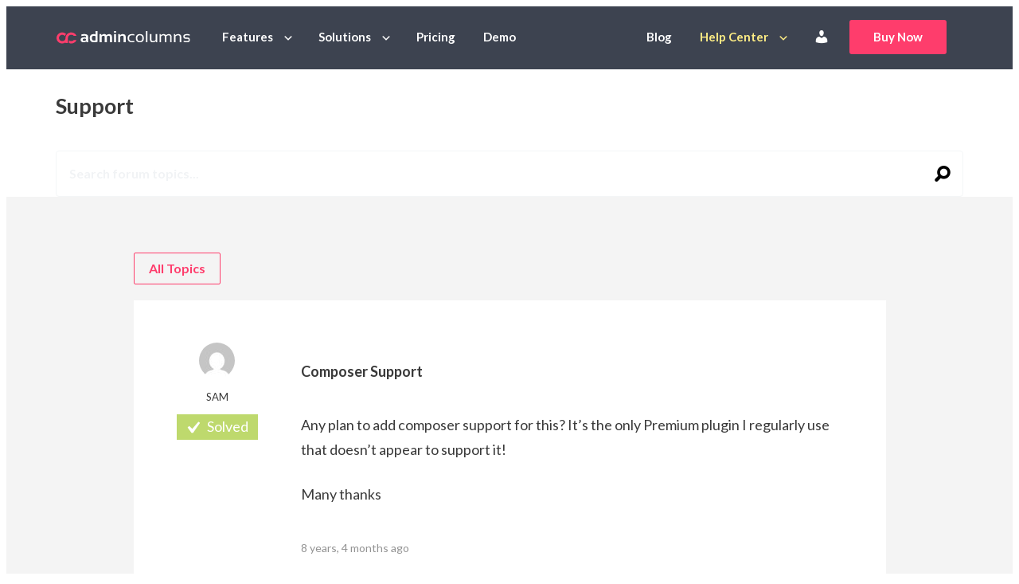

--- FILE ---
content_type: text/html; charset=UTF-8
request_url: https://www.admincolumns.com/forums/topic/composer-support/
body_size: 11502
content:
<!DOCTYPE html>
<html lang="en-US" class="no-js">
<head>
	<meta charset="UTF-8"/>
	<meta name="viewport" content="width=device-width"/>
	<title>Composer Support - Admin Columns</title>
	<link rel="icon" type="image/png" href="https://www.admincolumns.com/wp-content/themes/admin-columns/assets/images/favicon.png">
	<link rel="apple-touch-icon" href="https://www.admincolumns.com/wp-content/themes/admin-columns/assets/images/touchicon.png">
    <meta name='robots' content='index, follow, max-image-preview:large, max-snippet:-1, max-video-preview:-1' />

	<!-- This site is optimized with the Yoast SEO Premium plugin v26.5 (Yoast SEO v26.5) - https://yoast.com/wordpress/plugins/seo/ -->
	<link rel="canonical" href="https://www.admincolumns.com/forums/topic/composer-support/" />
	<meta property="og:locale" content="en_US" />
	<meta property="og:type" content="article" />
	<meta property="og:title" content="Composer Support" />
	<meta property="og:description" content="Any plan to add composer support for this? It&#039;s the only Premium plugin I regularly use that doesn&#039;t appear to support it! Many thanks" />
	<meta property="og:url" content="https://www.admincolumns.com/forums/topic/composer-support/" />
	<meta property="og:site_name" content="Admin Columns" />
	<meta property="article:publisher" content="https://www.facebook.com/admincolumns/" />
	<meta property="og:image" content="https://www.admincolumns.com/wp-content/uploads/2023/12/admin-columns-pro-logo.png" />
	<meta property="og:image:width" content="1824" />
	<meta property="og:image:height" content="1024" />
	<meta property="og:image:type" content="image/png" />
	<meta name="twitter:card" content="summary_large_image" />
	<meta name="twitter:site" content="@admincolumns" />
	<script type="application/ld+json" class="yoast-schema-graph">{"@context":"https://schema.org","@graph":[{"@type":"WebPage","@id":"https://www.admincolumns.com/forums/topic/composer-support/","url":"https://www.admincolumns.com/forums/topic/composer-support/","name":"Composer Support - Admin Columns","isPartOf":{"@id":"https://www.admincolumns.com/#website"},"datePublished":"2017-09-09T09:53:07+00:00","breadcrumb":{"@id":"https://www.admincolumns.com/forums/topic/composer-support/#breadcrumb"},"inLanguage":"en-US","potentialAction":[{"@type":"ReadAction","target":["https://www.admincolumns.com/forums/topic/composer-support/"]}]},{"@type":"BreadcrumbList","@id":"https://www.admincolumns.com/forums/topic/composer-support/#breadcrumb","itemListElement":[{"@type":"ListItem","position":1,"name":"Home","item":"https://www.admincolumns.com/"},{"@type":"ListItem","position":2,"name":"Topics","item":"https://www.admincolumns.com/topics/"},{"@type":"ListItem","position":3,"name":"General Issues","item":"https://www.admincolumns.com/forums/forum/general-issues/"},{"@type":"ListItem","position":4,"name":"Composer Support"}]},{"@type":"WebSite","@id":"https://www.admincolumns.com/#website","url":"https://www.admincolumns.com/","name":"Admin Columns Pro","description":"Manage, view, sort, filter, edit and export custom columns in the WordPress admin","publisher":{"@id":"https://www.admincolumns.com/#organization"},"alternateName":"Admin Columns","potentialAction":[{"@type":"SearchAction","target":{"@type":"EntryPoint","urlTemplate":"https://www.admincolumns.com/?s={search_term_string}"},"query-input":{"@type":"PropertyValueSpecification","valueRequired":true,"valueName":"search_term_string"}}],"inLanguage":"en-US"},{"@type":"Organization","@id":"https://www.admincolumns.com/#organization","name":"Admin Columns Pro","alternateName":"Admin Columns","url":"https://www.admincolumns.com/","logo":{"@type":"ImageObject","inLanguage":"en-US","@id":"https://www.admincolumns.com/#/schema/logo/image/","url":"https://www.admincolumns.com/wp-content/uploads/2023/12/admin-columns-pro-vignet.png","contentUrl":"https://www.admincolumns.com/wp-content/uploads/2023/12/admin-columns-pro-vignet.png","width":696,"height":696,"caption":"Admin Columns Pro"},"image":{"@id":"https://www.admincolumns.com/#/schema/logo/image/"},"sameAs":["https://www.facebook.com/admincolumns/","https://x.com/admincolumns"]}]}</script>
	<!-- / Yoast SEO Premium plugin. -->


<link rel="alternate" title="oEmbed (JSON)" type="application/json+oembed" href="https://www.admincolumns.com/wp-json/oembed/1.0/embed?url=https%3A%2F%2Fwww.admincolumns.com%2Fforums%2Ftopic%2Fcomposer-support%2F" />
<link rel="alternate" title="oEmbed (XML)" type="text/xml+oembed" href="https://www.admincolumns.com/wp-json/oembed/1.0/embed?url=https%3A%2F%2Fwww.admincolumns.com%2Fforums%2Ftopic%2Fcomposer-support%2F&#038;format=xml" />
<style id='wp-img-auto-sizes-contain-inline-css' type='text/css'>
img:is([sizes=auto i],[sizes^="auto," i]){contain-intrinsic-size:3000px 1500px}
/*# sourceURL=wp-img-auto-sizes-contain-inline-css */
</style>
<style id='wp-block-library-inline-css' type='text/css'>
:root{--wp-block-synced-color:#7a00df;--wp-block-synced-color--rgb:122,0,223;--wp-bound-block-color:var(--wp-block-synced-color);--wp-editor-canvas-background:#ddd;--wp-admin-theme-color:#007cba;--wp-admin-theme-color--rgb:0,124,186;--wp-admin-theme-color-darker-10:#006ba1;--wp-admin-theme-color-darker-10--rgb:0,107,160.5;--wp-admin-theme-color-darker-20:#005a87;--wp-admin-theme-color-darker-20--rgb:0,90,135;--wp-admin-border-width-focus:2px}@media (min-resolution:192dpi){:root{--wp-admin-border-width-focus:1.5px}}.wp-element-button{cursor:pointer}:root .has-very-light-gray-background-color{background-color:#eee}:root .has-very-dark-gray-background-color{background-color:#313131}:root .has-very-light-gray-color{color:#eee}:root .has-very-dark-gray-color{color:#313131}:root .has-vivid-green-cyan-to-vivid-cyan-blue-gradient-background{background:linear-gradient(135deg,#00d084,#0693e3)}:root .has-purple-crush-gradient-background{background:linear-gradient(135deg,#34e2e4,#4721fb 50%,#ab1dfe)}:root .has-hazy-dawn-gradient-background{background:linear-gradient(135deg,#faaca8,#dad0ec)}:root .has-subdued-olive-gradient-background{background:linear-gradient(135deg,#fafae1,#67a671)}:root .has-atomic-cream-gradient-background{background:linear-gradient(135deg,#fdd79a,#004a59)}:root .has-nightshade-gradient-background{background:linear-gradient(135deg,#330968,#31cdcf)}:root .has-midnight-gradient-background{background:linear-gradient(135deg,#020381,#2874fc)}:root{--wp--preset--font-size--normal:16px;--wp--preset--font-size--huge:42px}.has-regular-font-size{font-size:1em}.has-larger-font-size{font-size:2.625em}.has-normal-font-size{font-size:var(--wp--preset--font-size--normal)}.has-huge-font-size{font-size:var(--wp--preset--font-size--huge)}.has-text-align-center{text-align:center}.has-text-align-left{text-align:left}.has-text-align-right{text-align:right}.has-fit-text{white-space:nowrap!important}#end-resizable-editor-section{display:none}.aligncenter{clear:both}.items-justified-left{justify-content:flex-start}.items-justified-center{justify-content:center}.items-justified-right{justify-content:flex-end}.items-justified-space-between{justify-content:space-between}.screen-reader-text{border:0;clip-path:inset(50%);height:1px;margin:-1px;overflow:hidden;padding:0;position:absolute;width:1px;word-wrap:normal!important}.screen-reader-text:focus{background-color:#ddd;clip-path:none;color:#444;display:block;font-size:1em;height:auto;left:5px;line-height:normal;padding:15px 23px 14px;text-decoration:none;top:5px;width:auto;z-index:100000}html :where(.has-border-color){border-style:solid}html :where([style*=border-top-color]){border-top-style:solid}html :where([style*=border-right-color]){border-right-style:solid}html :where([style*=border-bottom-color]){border-bottom-style:solid}html :where([style*=border-left-color]){border-left-style:solid}html :where([style*=border-width]){border-style:solid}html :where([style*=border-top-width]){border-top-style:solid}html :where([style*=border-right-width]){border-right-style:solid}html :where([style*=border-bottom-width]){border-bottom-style:solid}html :where([style*=border-left-width]){border-left-style:solid}html :where(img[class*=wp-image-]){height:auto;max-width:100%}:where(figure){margin:0 0 1em}html :where(.is-position-sticky){--wp-admin--admin-bar--position-offset:var(--wp-admin--admin-bar--height,0px)}@media screen and (max-width:600px){html :where(.is-position-sticky){--wp-admin--admin-bar--position-offset:0px}}

/*# sourceURL=wp-block-library-inline-css */
</style><style id='global-styles-inline-css' type='text/css'>
:root{--wp--preset--aspect-ratio--square: 1;--wp--preset--aspect-ratio--4-3: 4/3;--wp--preset--aspect-ratio--3-4: 3/4;--wp--preset--aspect-ratio--3-2: 3/2;--wp--preset--aspect-ratio--2-3: 2/3;--wp--preset--aspect-ratio--16-9: 16/9;--wp--preset--aspect-ratio--9-16: 9/16;--wp--preset--color--black: #000000;--wp--preset--color--cyan-bluish-gray: #abb8c3;--wp--preset--color--white: #ffffff;--wp--preset--color--pale-pink: #f78da7;--wp--preset--color--vivid-red: #cf2e2e;--wp--preset--color--luminous-vivid-orange: #ff6900;--wp--preset--color--luminous-vivid-amber: #fcb900;--wp--preset--color--light-green-cyan: #7bdcb5;--wp--preset--color--vivid-green-cyan: #00d084;--wp--preset--color--pale-cyan-blue: #8ed1fc;--wp--preset--color--vivid-cyan-blue: #0693e3;--wp--preset--color--vivid-purple: #9b51e0;--wp--preset--gradient--vivid-cyan-blue-to-vivid-purple: linear-gradient(135deg,rgb(6,147,227) 0%,rgb(155,81,224) 100%);--wp--preset--gradient--light-green-cyan-to-vivid-green-cyan: linear-gradient(135deg,rgb(122,220,180) 0%,rgb(0,208,130) 100%);--wp--preset--gradient--luminous-vivid-amber-to-luminous-vivid-orange: linear-gradient(135deg,rgb(252,185,0) 0%,rgb(255,105,0) 100%);--wp--preset--gradient--luminous-vivid-orange-to-vivid-red: linear-gradient(135deg,rgb(255,105,0) 0%,rgb(207,46,46) 100%);--wp--preset--gradient--very-light-gray-to-cyan-bluish-gray: linear-gradient(135deg,rgb(238,238,238) 0%,rgb(169,184,195) 100%);--wp--preset--gradient--cool-to-warm-spectrum: linear-gradient(135deg,rgb(74,234,220) 0%,rgb(151,120,209) 20%,rgb(207,42,186) 40%,rgb(238,44,130) 60%,rgb(251,105,98) 80%,rgb(254,248,76) 100%);--wp--preset--gradient--blush-light-purple: linear-gradient(135deg,rgb(255,206,236) 0%,rgb(152,150,240) 100%);--wp--preset--gradient--blush-bordeaux: linear-gradient(135deg,rgb(254,205,165) 0%,rgb(254,45,45) 50%,rgb(107,0,62) 100%);--wp--preset--gradient--luminous-dusk: linear-gradient(135deg,rgb(255,203,112) 0%,rgb(199,81,192) 50%,rgb(65,88,208) 100%);--wp--preset--gradient--pale-ocean: linear-gradient(135deg,rgb(255,245,203) 0%,rgb(182,227,212) 50%,rgb(51,167,181) 100%);--wp--preset--gradient--electric-grass: linear-gradient(135deg,rgb(202,248,128) 0%,rgb(113,206,126) 100%);--wp--preset--gradient--midnight: linear-gradient(135deg,rgb(2,3,129) 0%,rgb(40,116,252) 100%);--wp--preset--font-size--small: 13px;--wp--preset--font-size--medium: 20px;--wp--preset--font-size--large: 36px;--wp--preset--font-size--x-large: 42px;--wp--preset--spacing--20: 0.44rem;--wp--preset--spacing--30: 0.67rem;--wp--preset--spacing--40: 1rem;--wp--preset--spacing--50: 1.5rem;--wp--preset--spacing--60: 2.25rem;--wp--preset--spacing--70: 3.38rem;--wp--preset--spacing--80: 5.06rem;--wp--preset--shadow--natural: 6px 6px 9px rgba(0, 0, 0, 0.2);--wp--preset--shadow--deep: 12px 12px 50px rgba(0, 0, 0, 0.4);--wp--preset--shadow--sharp: 6px 6px 0px rgba(0, 0, 0, 0.2);--wp--preset--shadow--outlined: 6px 6px 0px -3px rgb(255, 255, 255), 6px 6px rgb(0, 0, 0);--wp--preset--shadow--crisp: 6px 6px 0px rgb(0, 0, 0);}:where(.is-layout-flex){gap: 0.5em;}:where(.is-layout-grid){gap: 0.5em;}body .is-layout-flex{display: flex;}.is-layout-flex{flex-wrap: wrap;align-items: center;}.is-layout-flex > :is(*, div){margin: 0;}body .is-layout-grid{display: grid;}.is-layout-grid > :is(*, div){margin: 0;}:where(.wp-block-columns.is-layout-flex){gap: 2em;}:where(.wp-block-columns.is-layout-grid){gap: 2em;}:where(.wp-block-post-template.is-layout-flex){gap: 1.25em;}:where(.wp-block-post-template.is-layout-grid){gap: 1.25em;}.has-black-color{color: var(--wp--preset--color--black) !important;}.has-cyan-bluish-gray-color{color: var(--wp--preset--color--cyan-bluish-gray) !important;}.has-white-color{color: var(--wp--preset--color--white) !important;}.has-pale-pink-color{color: var(--wp--preset--color--pale-pink) !important;}.has-vivid-red-color{color: var(--wp--preset--color--vivid-red) !important;}.has-luminous-vivid-orange-color{color: var(--wp--preset--color--luminous-vivid-orange) !important;}.has-luminous-vivid-amber-color{color: var(--wp--preset--color--luminous-vivid-amber) !important;}.has-light-green-cyan-color{color: var(--wp--preset--color--light-green-cyan) !important;}.has-vivid-green-cyan-color{color: var(--wp--preset--color--vivid-green-cyan) !important;}.has-pale-cyan-blue-color{color: var(--wp--preset--color--pale-cyan-blue) !important;}.has-vivid-cyan-blue-color{color: var(--wp--preset--color--vivid-cyan-blue) !important;}.has-vivid-purple-color{color: var(--wp--preset--color--vivid-purple) !important;}.has-black-background-color{background-color: var(--wp--preset--color--black) !important;}.has-cyan-bluish-gray-background-color{background-color: var(--wp--preset--color--cyan-bluish-gray) !important;}.has-white-background-color{background-color: var(--wp--preset--color--white) !important;}.has-pale-pink-background-color{background-color: var(--wp--preset--color--pale-pink) !important;}.has-vivid-red-background-color{background-color: var(--wp--preset--color--vivid-red) !important;}.has-luminous-vivid-orange-background-color{background-color: var(--wp--preset--color--luminous-vivid-orange) !important;}.has-luminous-vivid-amber-background-color{background-color: var(--wp--preset--color--luminous-vivid-amber) !important;}.has-light-green-cyan-background-color{background-color: var(--wp--preset--color--light-green-cyan) !important;}.has-vivid-green-cyan-background-color{background-color: var(--wp--preset--color--vivid-green-cyan) !important;}.has-pale-cyan-blue-background-color{background-color: var(--wp--preset--color--pale-cyan-blue) !important;}.has-vivid-cyan-blue-background-color{background-color: var(--wp--preset--color--vivid-cyan-blue) !important;}.has-vivid-purple-background-color{background-color: var(--wp--preset--color--vivid-purple) !important;}.has-black-border-color{border-color: var(--wp--preset--color--black) !important;}.has-cyan-bluish-gray-border-color{border-color: var(--wp--preset--color--cyan-bluish-gray) !important;}.has-white-border-color{border-color: var(--wp--preset--color--white) !important;}.has-pale-pink-border-color{border-color: var(--wp--preset--color--pale-pink) !important;}.has-vivid-red-border-color{border-color: var(--wp--preset--color--vivid-red) !important;}.has-luminous-vivid-orange-border-color{border-color: var(--wp--preset--color--luminous-vivid-orange) !important;}.has-luminous-vivid-amber-border-color{border-color: var(--wp--preset--color--luminous-vivid-amber) !important;}.has-light-green-cyan-border-color{border-color: var(--wp--preset--color--light-green-cyan) !important;}.has-vivid-green-cyan-border-color{border-color: var(--wp--preset--color--vivid-green-cyan) !important;}.has-pale-cyan-blue-border-color{border-color: var(--wp--preset--color--pale-cyan-blue) !important;}.has-vivid-cyan-blue-border-color{border-color: var(--wp--preset--color--vivid-cyan-blue) !important;}.has-vivid-purple-border-color{border-color: var(--wp--preset--color--vivid-purple) !important;}.has-vivid-cyan-blue-to-vivid-purple-gradient-background{background: var(--wp--preset--gradient--vivid-cyan-blue-to-vivid-purple) !important;}.has-light-green-cyan-to-vivid-green-cyan-gradient-background{background: var(--wp--preset--gradient--light-green-cyan-to-vivid-green-cyan) !important;}.has-luminous-vivid-amber-to-luminous-vivid-orange-gradient-background{background: var(--wp--preset--gradient--luminous-vivid-amber-to-luminous-vivid-orange) !important;}.has-luminous-vivid-orange-to-vivid-red-gradient-background{background: var(--wp--preset--gradient--luminous-vivid-orange-to-vivid-red) !important;}.has-very-light-gray-to-cyan-bluish-gray-gradient-background{background: var(--wp--preset--gradient--very-light-gray-to-cyan-bluish-gray) !important;}.has-cool-to-warm-spectrum-gradient-background{background: var(--wp--preset--gradient--cool-to-warm-spectrum) !important;}.has-blush-light-purple-gradient-background{background: var(--wp--preset--gradient--blush-light-purple) !important;}.has-blush-bordeaux-gradient-background{background: var(--wp--preset--gradient--blush-bordeaux) !important;}.has-luminous-dusk-gradient-background{background: var(--wp--preset--gradient--luminous-dusk) !important;}.has-pale-ocean-gradient-background{background: var(--wp--preset--gradient--pale-ocean) !important;}.has-electric-grass-gradient-background{background: var(--wp--preset--gradient--electric-grass) !important;}.has-midnight-gradient-background{background: var(--wp--preset--gradient--midnight) !important;}.has-small-font-size{font-size: var(--wp--preset--font-size--small) !important;}.has-medium-font-size{font-size: var(--wp--preset--font-size--medium) !important;}.has-large-font-size{font-size: var(--wp--preset--font-size--large) !important;}.has-x-large-font-size{font-size: var(--wp--preset--font-size--x-large) !important;}
/*# sourceURL=global-styles-inline-css */
</style>

<style id='classic-theme-styles-inline-css' type='text/css'>
/*! This file is auto-generated */
.wp-block-button__link{color:#fff;background-color:#32373c;border-radius:9999px;box-shadow:none;text-decoration:none;padding:calc(.667em + 2px) calc(1.333em + 2px);font-size:1.125em}.wp-block-file__button{background:#32373c;color:#fff;text-decoration:none}
/*# sourceURL=/wp-includes/css/classic-themes.min.css */
</style>
<link rel='stylesheet' id='acb-index-style-css' href='https://www.admincolumns.com/wp-content/plugins/acp-block-baslider/assets/index.css?v=4&#038;ver=6.9' type='text/css' media='all' />
<style id='woocommerce-inline-inline-css' type='text/css'>
.woocommerce form .form-row .required { visibility: visible; }
/*# sourceURL=woocommerce-inline-inline-css */
</style>
<link rel='stylesheet' id='metorik-css-css' href='https://www.admincolumns.com/wp-content/plugins/metorik-helper/assets/css/metorik.css?ver=2.0.10' type='text/css' media='all' />
<link rel='stylesheet' id='brands-styles-css' href='https://www.admincolumns.com/wp-content/plugins/woocommerce/assets/css/brands.css?ver=10.3.7' type='text/css' media='all' />
<link rel='stylesheet' id='dashicons-css' href='https://www.admincolumns.com/wp-includes/css/dashicons.min.css?ver=6.9' type='text/css' media='all' />
<link rel='stylesheet' id='css/screen.css-css' href='https://www.admincolumns.com/wp-content/themes/admin-columns/assets/css/screen.css?rev=78d21e4f' type='text/css' media='all' />
<link rel='stylesheet' id='css/tailwind.css-css' href='https://www.admincolumns.com/wp-content/themes/admin-columns/assets/css/tailwind.css?rev=9d7fe2d9' type='text/css' media='all' />
<link rel='stylesheet' id='sv-wc-payment-gateway-payment-form-v5_15_10-css' href='https://www.admincolumns.com/wp-content/plugins/woocommerce-gateway-paypal-powered-by-braintree/vendor/skyverge/wc-plugin-framework/woocommerce/payment-gateway/assets/css/frontend/sv-wc-payment-gateway-payment-form.min.css?ver=5.15.10' type='text/css' media='all' />
<script type="text/javascript" src="https://www.admincolumns.com/wp-includes/js/jquery/jquery.min.js?ver=3.7.1" id="jquery-core-js"></script>
<script type="text/javascript" src="https://www.admincolumns.com/wp-includes/js/jquery/jquery-migrate.min.js?ver=3.4.1" id="jquery-migrate-js"></script>
<link rel="https://api.w.org/" href="https://www.admincolumns.com/wp-json/" /><link rel='shortlink' href='https://www.admincolumns.com/?p=19262' />
	<noscript><style>.woocommerce-product-gallery{ opacity: 1 !important; }</style></noscript>
	
		<!-- Matomo Tag Manager -->
		<script>
			var _mtm = window._mtm = window._mtm || [];
			_mtm.push( { 'mtm.startTime' : (new Date().getTime()), 'event' : 'mtm.Start' } );
			(function() {
				var d = document, g = d.createElement( 'script' ), s = d.getElementsByTagName( 'script' )[ 0 ];
				g.async = true;
				g.src = 'https://cdn.matomo.cloud/admincolumns.matomo.cloud/container_bMB1Cyr7.js';
				s.parentNode.insertBefore( g, s );
			})();
		</script>


        <link rel='stylesheet' id='wc-stripe-blocks-checkout-style-css' href='https://www.admincolumns.com/wp-content/plugins/woocommerce-gateway-stripe/build/upe-blocks.css?ver=7a015a6f0fabd17529b6' type='text/css' media='all' />
<link rel='stylesheet' id='wc-blocks-style-css' href='https://www.admincolumns.com/wp-content/plugins/woocommerce/assets/client/blocks/wc-blocks.css?ver=wc-10.3.7' type='text/css' media='all' />
</head>
<body class="topic bbpress bbp-no-js wp-singular topic-template-default single single-topic postid-19262 wp-theme-admin-columns theme-admin-columns woocommerce-no-js" >
		<script async src="https://www.googletagmanager.com/gtag/js?id=G-22084242HG"></script>
		<script>
			window.dataLayer = window.dataLayer || [];

			function gtag() {dataLayer.push( arguments );}

			gtag( 'js', new Date() );
			gtag( 'config', 'G-22084242HG', {"content_group":"topic"} );
		</script>
		<script>
			(function( w, d, s, l, i ) {
				w[ l ] = w[ l ] || [];
				w[ l ].push( {
					'gtm.start' : new Date().getTime(), event : 'gtm.js'
				} );
				var f = d.getElementsByTagName( s )[ 0 ],
					j = d.createElement( s ), dl = l != 'dataLayer' ? '&l=' + l : '';
				j.async = true;
				j.src =
					'//www.googletagmanager.com/gtm.js?id=' + i + dl;
				f.parentNode.insertBefore( j, f );
			})( window, document, 'script', 'dataLayer', 'GTM-MRBV3Z' );
		</script>
		<noscript>
			<iframe src="//www.googletagmanager.com/ns.html?id=GTM-MRBV3Z" height="0" width="0" style="display:none;visibility:hidden"></iframe>
		</noscript>

        <header class=" header site-header tac:fixed tac:inset-x-0 tac:t-0 tac:bg-gray-dark tac:z-30 bg-dark" id="site-top" data-spy="affix" data-offset-top="80">
	<div class="container">
		<nav class="navbar" id="site-navigation">
			<div class="navbar-header">
				<button type="button" class="navbar-toggle collapsed" data-toggle="collapse" data-target="#navbar-collapse">
					<span class="sr-only">Toggle navigation</span>
					<span class="icon-bar"></span>
					<span class="icon-bar"></span>
					<span class="icon-bar"></span>
				</button>
                
	<a class="navbar-brand" href="https://www.admincolumns.com">
		<img src="https://www.admincolumns.com/wp-content/themes/admin-columns/assets/images/logo.svg" alt="Admin Columns" title="Admin Columns"/>
	</a>

			</div>
			<div class="collapse navbar-collapse" id="navbar-collapse">
                <ul id="menu-main" class="nav navbar-nav">
	<li class="-caret">
		<a href="https://www.admincolumns.com/features">Features</a>
		<div class="sub-menu-list">
			<div class="sub-menu -left">
				<div class="lg:flex md:px-4 md:py-3">
					<div class="sub-menu-list__col mb-3">
						<div class="text-md uppercase mb-2 color-white md:color-darker">Features</div>
						<ul class="">
							<li><a href="https://www.admincolumns.com/smart-filtering">Smart Filtering</a></li>
							<li><a href="https://www.admincolumns.com/inline-editing">Inline Editing</a></li>
							<li><a href="https://www.admincolumns.com/bulk-editing">Bulk Editing</a></li>
							<li><a href="https://www.admincolumns.com/export">Export Everything</a></li>
							<li><a href="https://www.admincolumns.com/sorting">Sorting</a></li>
						</ul>
						<a href="https://www.admincolumns.com/features" class="submenu-menu-list__more">All Features<span class="icon-arrow-right"></span></a>
					</div>
					<div class="sub-menu-list__col">
						<div class="text-md uppercase mb-2 color-white md:color-darker">Integrations</div>
                        						<ul class="">
                            <li>
	<a href="https://www.admincolumns.com/advanced-custom-fields">
		<span class="menu-icon "><span class="icon-logo-acf"></span></span>
		Advanced Custom Fields	</a>
</li>
<li>
	<a href="https://www.admincolumns.com/woocommerce-columns">
		<span class="menu-icon text-xl"><span class="icon-logo-woo"></span></span>
		WooCommerce	</a>
</li>
<li>
	<a href="https://www.admincolumns.com/gravity-forms">
		<span class="menu-icon text-2xl"><span class="icon-logo-gravityforms"></span></span>
		Gravity Forms	</a>
</li>
<li>
	<a href="https://www.admincolumns.com/jetengine">
		<span class="menu-icon "><span class="icon-logo-jet"></span></span>
		JetEngine	</a>
</li>
<li>
	<a href="https://www.admincolumns.com/meta-box-integration">
		<span class="menu-icon text-2xl"><span class="icon-logo-metabox"></span></span>
		MetaBox	</a>
</li>
<li>
	<a href="https://www.admincolumns.com/yoast-seo">
		<span class="menu-icon text-2xl"><span class="icon-logo-yoast"></span></span>
		Yoast Seo	</a>
</li>
						</ul>
						<a href="https://www.admincolumns.com/add-ons" class="submenu-menu-list__more">All integrations
							<span class="icon-arrow-right"></span></a>
					</div>
				</div>
			</div>
		</div>
	</li>
	<li class="-caret">
		<a href="https://www.admincolumns.com/made-for">Solutions</a>
		<div class="sub-menu-list">
			<div class="sub-menu -left">
				<div class="lg:flex md:px-4 md:py-3">
					<div class="sub-menu-list__col mb-2">
						<div class="text-md uppercase mb-2 color-white md:color-darker">Solutions</div>
                        						<ul class="">
                            <li>
	<a href="https://www.admincolumns.com/example-of-a-customized-woocommerce-products-list-table">
		<span class="menu-icon text-2xl"><span class="icon-cart"></span></span>
		E-commerce Shop	</a>
</li>
<li>
	<a href="https://www.admincolumns.com/example-of-a-real-estate-website">
		<span class="menu-icon text-2xl"><span class="icon-building"></span></span>
		Real Estate & Rentals	</a>
</li>
<li>
	<a href="https://www.admincolumns.com/example-of-a-customized-events-list-table">
		<span class="menu-icon text-2xl"><span class="icon-calendar"></span></span>
		Events	</a>
</li>
						</ul>
					</div>
					<div class="sub-menu-list__col">
						<div class="text-md uppercase mb-2 color-white md:color-darker">Made for</div>
						<ul class="">
							<li><a href="https://www.admincolumns.com/made-for#developer">For Developers</a></li>
							<li><a href="https://www.admincolumns.com/made-for#cto">For CTO’s</a></li>
							<li>
								<a href="https://www.admincolumns.com/made-for#digital-agency">For Digital agency professionals</a>
							</li>
							<li>
								<a href="https://www.admincolumns.com/made-for#ecommerce-specialist">For eCommerce specialists</a>
							</li>
							<li>
								<a href="https://www.admincolumns.com/made-for#content-creator">For Content creators</a>
							</li>
						</ul>
						<a href="https://www.admincolumns.com/made-for" class="submenu-menu-list__more">Made for
							<span class="icon-arrow-right"></span>
						</a>
					</div>

				</div>
			</div>
		</div>
	</li>
	<li class="">
		<a href="https://www.admincolumns.com/pricing-purchase">Pricing</a>
	</li>
	<li class="">
		<a href="https://www.admincolumns.com/try-admin-columns-pro">Demo</a>
	</li>
</ul><ul class="nav navbar-nav navbar-right">
	<li class="">
		<a href="https://www.admincolumns.com/blog">Blog</a>
	</li>
	<li class="-caret -active">
		<a href="https://www.admincolumns.com/documentation">Help Center</a>
		<div class="sub-menu-list">
			<div class="sub-menu">
				<div class="md:px-2 md:py-1">
                    					<ul class="">
                        <li>
	<a href="https://docs.admincolumns.com/">
		<span class="menu-icon text-2xl"><span class="icon-examples"></span></span>
		Knowledge Base	</a>
</li>
<li>
	<a href="https://www.admincolumns.com/topics">
		<span class="menu-icon text-xl"><span class="icon-help-center"></span></span>
		Support Forum	</a>
</li>
<li>
	<a href="https://www.admincolumns.com/videos">
		<span class="menu-icon text-2xl"><span class="icon-video"></span></span>
		Video Tutorials	</a>
</li>
<li>
	<a href="https://www.admincolumns.com/changelog">
		<span class="menu-icon text-2xl"><span class="icon-files"></span></span>
		Changelog	</a>
</li>
					</ul>
				</div>
			</div>
		</div>
	</li>
    		<li>
			<a href="https://www.admincolumns.com/my-account/">
				<span class="dashicons dashicons-admin-users mt-1" title="Account"></span>
			</a>
		</li>
		<li class="buy-now">
			<a href="https://www.admincolumns.com/pricing-purchase" class="btn btn-primary px-3">Buy Now</a>
		</li>
    </ul>
			</div>
		</nav>
	</div>
</header>	<section class="section-pageheader fullsearch">
		<div class="container">
			<div class="row">
				<div class="col-md-12">
					<h1>Support</h1>
				</div>
				<div class="col-md-12">
					<form class="searchform ajax" action="https://www.admincolumns.com/forums/search/" method="get" role="search">
						<input type="hidden" name="controller" value="support"/>
						<input class="form-control" tabindex="101" type="text" value="" name="bbp_search" id="bbp_search" placeholder="Search forum topics..."/>

						<button type="submit">
							<span class="icon-zoom"></span>
						</button>
					</form>
				</div>
			</div>
		</div>
	</section>
	<section class="section-searchresults accent">
		<div class="container">
			<div class="row">
				<div class="col-md-10 col-md-offset-1">
					<h2>Search results for "<strong></strong>"</h2>
					<div class="overview overview-search"></div>
					<a href="#" class="btn-dynamicmore"><span class="icon-round-add"></span></a>
					<div class="no-results">
						Sorry, no results found. Perhaps you would like to <a href="https://www.admincolumns.com/documentation">search the documentation?</a>
					</div>
				</div>
			</div>
		</div>
	</section>


	<article class="post-19262 topic type-topic status-publish hentry topic-tag-composer" data-highlight-code>
		<section class="section-pagecontent">
			<div class="container">
				<div class="row">
					<div class="col-md-10 col-md-offset-1">
                        <div id="bbpress-forums">

	
	
		
			
		<a class="btn btn-primary btn-invert" href="https://www.admincolumns.com/topics">All Topics</a>
        
<article id="bbp-topic-19262-lead" class="topic-lead reply-body loop-item--1 user-id-3088 bbp-parent-forum-3150 even  post-19262 topic type-topic status-publish hentry topic-tag-composer topic-status-resolved">
	<div class="header">
		<div class="avatar"><img alt='' src='https://secure.gravatar.com/avatar/71c33a122ca71bfc80b36214c1ec424cb89cd43a85b4af706917fa448f4f3f53?s=45&#038;d=mm&#038;r=g' srcset='https://secure.gravatar.com/avatar/71c33a122ca71bfc80b36214c1ec424cb89cd43a85b4af706917fa448f4f3f53?s=90&#038;d=mm&#038;r=g 2x' class='avatar avatar-45 photo' height='45' width='45' loading='lazy' decoding='async'/></div>
		<div class="author-name">Sam</div>
		<div class="status"></div>

        
	</div>
	<div class="body">
		<div class="title">
			<h1>Composer Support</h1>
		</div>
		<div class="content">
            <p>Any plan to add composer support for this? It&#8217;s the only Premium plugin I regularly use that doesn&#8217;t appear to support it!</p>
<p>Many thanks</p>
		</div>
		<div class="meta">
			<span class="date">8 years, 4 months ago</span>
		</div>
	</div>
</article>
		
		
			
            
<article id="bbp-reply-19275" class="topic-lead reply-body loop-item-0 user-id-3214 bbp-parent-forum-3150 bbp-parent-topic-19262 bbp-reply-position-1 odd  post-19275 reply type-reply status-publish hentry member">
	<div class="header" id="post-19275">
		<div class="avatar"><img alt='' src='https://secure.gravatar.com/avatar/1c334db5ae95e2ee8623da8cc9c6457e46481d29d5cd589c09e2322582853d52?s=38&#038;d=mm&#038;r=g' srcset='https://secure.gravatar.com/avatar/1c334db5ae95e2ee8623da8cc9c6457e46481d29d5cd589c09e2322582853d52?s=76&#038;d=mm&#038;r=g 2x' class='avatar avatar-38 photo' height='38' width='38' loading='lazy' decoding='async'/></div>
		<div class="author-name">Stefan van den Dungen Gronovius</div>

        			<span class="badge">Developer</span>
            
	</div>
	<div class="body">
		<div class="content">
            <p>That&#8217;s a valid question. We already do have a feature request for this at Github.<br />
<a href="https://github.com/codepress/admin-columns-issues/issues/253" rel="nofollow">https://github.com/codepress/admin-columns-issues/issues/253</a></p>
<p>But it is not set to any milestone yet. I&#8217;ll ask our composer expert if he can come up with a good solution for this and if he can attach a milestone to this ticket.</p>
		</div>
		<div class="meta">
			<span class="date">8 years, 4 months ago</span>
		</div>
	</div>
</article>
            
<article id="bbp-reply-25731" class="topic-lead reply-body loop-item-1 user-id-7126 bbp-parent-forum-3150 bbp-parent-topic-19262 bbp-reply-position-2 even  post-25731 reply type-reply status-publish hentry">
	<div class="header" id="post-25731">
		<div class="avatar"><img alt='' src='https://secure.gravatar.com/avatar/ffc9c92f460319f01361e68369902ccae4083f403336358ccd4682434f442e1e?s=38&#038;d=mm&#038;r=g' srcset='https://secure.gravatar.com/avatar/ffc9c92f460319f01361e68369902ccae4083f403336358ccd4682434f442e1e?s=76&#038;d=mm&#038;r=g 2x' class='avatar avatar-38 photo' height='38' width='38' loading='lazy' decoding='async'/></div>
		<div class="author-name">The Portland Company</div>

        
	</div>
	<div class="body">
		<div class="content">
            <p>Any update on this? I&#8217;d love to have this as well!</p>
		</div>
		<div class="meta">
			<span class="date">7 years, 8 months ago</span>
		</div>
	</div>
</article>
            
<article id="bbp-reply-25758" class="topic-lead reply-body loop-item-2 user-id-3214 bbp-parent-forum-3150 bbp-parent-topic-19262 bbp-reply-position-3 odd  post-25758 reply type-reply status-publish hentry member">
	<div class="header" id="post-25758">
		<div class="avatar"><img alt='' src='https://secure.gravatar.com/avatar/1c334db5ae95e2ee8623da8cc9c6457e46481d29d5cd589c09e2322582853d52?s=38&#038;d=mm&#038;r=g' srcset='https://secure.gravatar.com/avatar/1c334db5ae95e2ee8623da8cc9c6457e46481d29d5cd589c09e2322582853d52?s=76&#038;d=mm&#038;r=g 2x' class='avatar avatar-38 photo' height='38' width='38' loading='lazy' decoding='async'/></div>
		<div class="author-name">Stefan van den Dungen Gronovius</div>

        			<span class="badge">Developer</span>
            
	</div>
	<div class="body">
		<div class="content">
            <p>Sorry, but we don&#8217;t have an update on this right now.</p>
		</div>
		<div class="meta">
			<span class="date">7 years, 8 months ago</span>
		</div>
	</div>
</article>
            
<article id="bbp-reply-28098" class="topic-lead reply-body loop-item-3 user-id-6987 bbp-parent-forum-3150 bbp-parent-topic-19262 bbp-reply-position-4 even  post-28098 reply type-reply status-publish hentry">
	<div class="header" id="post-28098">
		<div class="avatar"><img alt='' src='https://secure.gravatar.com/avatar/13765313d85f5aec5b80f00b43f2f53c23a59cedcaacfbd439304558ae65b4f9?s=38&#038;d=mm&#038;r=g' srcset='https://secure.gravatar.com/avatar/13765313d85f5aec5b80f00b43f2f53c23a59cedcaacfbd439304558ae65b4f9?s=76&#038;d=mm&#038;r=g 2x' class='avatar avatar-38 photo' height='38' width='38' loading='lazy' decoding='async'/></div>
		<div class="author-name">adam9</div>

        
	</div>
	<div class="body">
		<div class="content">
            <p>Bump.</p>
		</div>
		<div class="meta">
			<span class="date">7 years, 3 months ago</span>
		</div>
	</div>
</article>
            
<article id="bbp-reply-35307" class="topic-lead reply-body loop-item-4 user-id-9711 bbp-parent-forum-3150 bbp-parent-topic-19262 bbp-reply-position-5 odd  post-35307 reply type-reply status-publish hentry">
	<div class="header" id="post-35307">
		<div class="avatar"><img alt='' src='https://secure.gravatar.com/avatar/26d69053e79ccd6703e4964f99bb80defebfd2ccd9274631ca79faf0dca35caa?s=38&#038;d=mm&#038;r=g' srcset='https://secure.gravatar.com/avatar/26d69053e79ccd6703e4964f99bb80defebfd2ccd9274631ca79faf0dca35caa?s=76&#038;d=mm&#038;r=g 2x' class='avatar avatar-38 photo' height='38' width='38' loading='lazy' decoding='async'/></div>
		<div class="author-name">peter17</div>

        
	</div>
	<div class="body">
		<div class="content">
            <p>Another bump.</p>
		</div>
		<div class="meta">
			<span class="date">6 years, 5 months ago</span>
		</div>
	</div>
</article>
            
<article id="bbp-reply-87210" class="topic-lead reply-body loop-item-5 user-id-6832 bbp-parent-forum-3150 bbp-parent-topic-19262 bbp-reply-position-6 even  post-87210 reply type-reply status-publish hentry">
	<div class="header" id="post-87210">
		<div class="avatar"><img alt='' src='https://secure.gravatar.com/avatar/e87c5fe23b511f19e0ab39778924c735505c6eff883d1eb486c671a5095bdc14?s=38&#038;d=mm&#038;r=g' srcset='https://secure.gravatar.com/avatar/e87c5fe23b511f19e0ab39778924c735505c6eff883d1eb486c671a5095bdc14?s=76&#038;d=mm&#038;r=g 2x' class='avatar avatar-38 photo' height='38' width='38' loading='lazy' decoding='async'/></div>
		<div class="author-name">Vince</div>

        
	</div>
	<div class="body">
		<div class="content">
            <p>Another bump.</p>
		</div>
		<div class="meta">
			<span class="date">5 years, 9 months ago</span>
		</div>
	</div>
</article>
            
<article id="bbp-reply-87544" class="topic-lead reply-body loop-item-6 user-id-4328 bbp-parent-forum-3150 bbp-parent-topic-19262 bbp-reply-position-7 odd  post-87544 reply type-reply status-publish hentry">
	<div class="header" id="post-87544">
		<div class="avatar"><img alt='' src='https://secure.gravatar.com/avatar/f3e6593d9d4e557d7dfac1b547591ebcd4bb2ae7ffd6e01fcb19bebae6155ea9?s=38&#038;d=mm&#038;r=g' srcset='https://secure.gravatar.com/avatar/f3e6593d9d4e557d7dfac1b547591ebcd4bb2ae7ffd6e01fcb19bebae6155ea9?s=76&#038;d=mm&#038;r=g 2x' class='avatar avatar-38 photo' height='38' width='38' loading='lazy' decoding='async'/></div>
		<div class="author-name">Codex</div>

        
	</div>
	<div class="body">
		<div class="content">
            <p>Would also like this!</p>
		</div>
		<div class="meta">
			<span class="date">5 years, 9 months ago</span>
		</div>
	</div>
</article>
            
<article id="bbp-reply-87583" class="topic-lead reply-body loop-item-7 user-id-3214 bbp-parent-forum-3150 bbp-parent-topic-19262 bbp-reply-position-8 even  post-87583 reply type-reply status-publish hentry member">
	<div class="header" id="post-87583">
		<div class="avatar"><img alt='' src='https://secure.gravatar.com/avatar/1c334db5ae95e2ee8623da8cc9c6457e46481d29d5cd589c09e2322582853d52?s=38&#038;d=mm&#038;r=g' srcset='https://secure.gravatar.com/avatar/1c334db5ae95e2ee8623da8cc9c6457e46481d29d5cd589c09e2322582853d52?s=76&#038;d=mm&#038;r=g 2x' class='avatar avatar-38 photo' height='38' width='38' loading='lazy' decoding='async'/></div>
		<div class="author-name">Stefan van den Dungen Gronovius</div>

        			<span class="badge">Developer</span>
            
	</div>
	<div class="body">
		<div class="content">
            <p>As a workaround, you can actually include our product in a composer file.<br />
I did not try it myself, but when you&#8217;re logged in, you can have a look at the download section and the structure of the download links. It will look like this</p>
<p><code class="inline">https://api.admincolumns.com/?command=download&amp;subscription_key={yourkey}&amp;product_key={basename}&amp;version={version}</code></p>
<p>Where you have to fill in the variables yourself.</p>
<p><strong>yourkey</strong>: The license key for your subscriptions. I advise you to store this in an Environment variable<br />
<strong>basename</strong>: the basename of the plugin you&#8217;re trying to receive: <code>admin-columns-pro</code> or <code>ac-addon-acf</code><br />
<strong>version</strong>: The specific version that you want to retrieve, leave empty or omit for the latest version</p>
<p>In order to get the latest version for our products, you could try to filter that from this API call.<br />
<a href="https://api.admincolumns.com/?command=products_update" rel="nofollow">https://api.admincolumns.com/?command=products_update</a></p>
		</div>
		<div class="meta">
			<span class="date">5 years, 9 months ago</span>
		</div>
	</div>
</article>
            
<article id="bbp-reply-107334" class="topic-lead reply-body loop-item-8 user-id-2383 bbp-parent-forum-3150 bbp-parent-topic-19262 bbp-reply-position-9 odd  post-107334 reply type-reply status-publish hentry member">
	<div class="header" id="post-107334">
		<div class="avatar"><img alt='' src='https://secure.gravatar.com/avatar/cabcf87aa7dc814804bc49536df0cf844ec5e08f2bb00065d3a27fe78d818b69?s=38&#038;d=mm&#038;r=g' srcset='https://secure.gravatar.com/avatar/cabcf87aa7dc814804bc49536df0cf844ec5e08f2bb00065d3a27fe78d818b69?s=76&#038;d=mm&#038;r=g 2x' class='avatar avatar-38 photo' height='38' width='38' loading='lazy' decoding='async'/></div>
		<div class="author-name">David Mosterd</div>

        			<span class="badge">Developer</span>
            
	</div>
	<div class="body">
		<div class="content">
            <p>Have a look at this: <a href="https://www.admincolumns.com/composer-support-admin-columns/">https://www.admincolumns.com/composer-support-admin-columns/</a> 🥳</p>
		</div>
		<div class="meta">
			<span class="date">5 years, 3 months ago</span>
		</div>
	</div>
</article>
    

		
		<span id="new-reply-scroll" data-scroll-offset="150"></span>

		

    
		<div id="no-reply-19262" class="bbp-no-reply">
			<div class="bbp-template-notice">
				<p>You must be logged in to reply to this topic.</p>
			</div>
		</div>

    
    
	
	
</div>
					</div>
				</div>
			</div>
		</section>
	</article>


<section class="section-cta primary">
	<div class="container">

		<div class="call-to-action ">
	<div class="call-to-action__text">
		<a href="https://www.admincolumns.com/pricing-purchase">
            
			<span>Ready to Manage Content Faster &amp; Easier?</span>
		</a>
	</div>
	<div class="call-to-action__button">
		<a href="https://www.admincolumns.com/pricing-purchase" class="btn btn-primary">View Plans &amp; Pricing</a>
	</div>

    		<div class="call-to-action__footer">
            Prices start at &euro; 79		</div>
    </div>

	</div>
</section>
<footer class="footer -landing" id="site-footer">
	<div class="container">
		<div class="row">
			<div class="col-md-8">
				<div class="row">
					<div class="col-sm-4 footer-links corporate">
						<h3>
							<img alt="Admin Columns" title="Admin Columns" class="cflogo" src="https://www.admincolumns.com/wp-content/themes/admin-columns/assets/images/logo.png"/>
						</h3>
						<div class="footer-links__social">
							<a href="https://x.com/admincolumns" target="_blank" title="Follow us on X"><span class="icon-fa-x-twitter"></span></a>
							<a href="https://www.facebook.com/admincolumns/" target="_blank" title="Like us on Facebook"><span class="icon-fa-facebook"></span></a>
							<a href="https://www.youtube.com/@admincolumns" target="_blank" title="Follow us on YouTube"><span class="icon-fa-youtube"></span></a>
							<a href="https://www.linkedin.com/company/codepress-nl/" target="_blank" title="Follow us on LinkedIn"><span class="icon-fa-linkedin"></span></a>
						</div>

                        <div class="tp-widget">
	<a href="https://www.trustpilot.com/review/admincolumns.com" target="_blank">
		<img src="https://www.admincolumns.com/wp-content/themes/admin-columns/assets/images/trust-pilot-logo-white.svg" alt="TrustPilot" class="tp-widget__logo"/>
		<img src="https://www.admincolumns.com/wp-content/themes/admin-columns/assets/images/trust-pilot.svg" alt="TrustPilot" class="tp-widget__stars"/>
		<div class="tp-widget__text 1">
			TrustScore <strong>4.9</strong>
		</div>
	</a>
</div>
					</div>
					<div class="col-sm-4 footer-links">
						<h3>Resources</h3>
                        <ul id="menu-resources" class="list list-unstyled"><li id="menu-item-106426" class="menu-item menu-item-type-post_type menu-item-object-page menu-item-106426"><a href="https://www.admincolumns.com/features/">Features</a></li>
<li id="menu-item-30552" class="menu-item menu-item-type-post_type menu-item-object-page menu-item-30552"><a href="https://www.admincolumns.com/pricing-purchase/">Pricing</a></li>
<li id="menu-item-25350" class="menu-item menu-item-type-post_type menu-item-object-page menu-item-25350"><a href="https://www.admincolumns.com/brand-assets-presskit/">Brand Assets</a></li>
<li id="menu-item-25351" class="menu-item menu-item-type-post_type menu-item-object-page menu-item-25351"><a href="https://www.admincolumns.com/about-us-admin-columns/">Our Story</a></li>
<li id="menu-item-25352" class="menu-item menu-item-type-post_type menu-item-object-page menu-item-25352"><a href="https://www.admincolumns.com/testimonials/">Testimonials</a></li>
<li id="menu-item-106299" class="menu-item menu-item-type-post_type menu-item-object-page menu-item-106299"><a href="https://www.admincolumns.com/terms-conditions/">Terms &#038; Conditions</a></li>
<li id="menu-item-105413" class="menu-item menu-item-type-post_type menu-item-object-page menu-item-105413"><a href="https://www.admincolumns.com/changelog/">Changelog</a></li>
<li id="menu-item-110607" class="menu-item menu-item-type-post_type menu-item-object-page menu-item-110607"><a href="https://www.admincolumns.com/privacy/">Privacy</a></li>
</ul>
					</div>
					<div class="col-sm-4 footer-links">
						<h3>Support</h3>
                        <ul id="menu-support" class="list list-unstyled"><li id="menu-item-25354" class="menu-item menu-item-type-custom menu-item-object-custom menu-item-25354"><a href="https://www.admincolumns.com/documentation/">Documentation</a></li>
<li id="menu-item-25355" class="menu-item menu-item-type-custom menu-item-object-custom menu-item-25355"><a href="https://www.admincolumns.com/topics/">Support Forum</a></li>
<li id="menu-item-222583" class="menu-item menu-item-type-custom menu-item-object-custom menu-item-222583"><a href="https://www.admincolumns.com/public-roadmap/">Public Roadmap</a></li>
<li id="menu-item-25358" class="menu-item menu-item-type-post_type menu-item-object-page menu-item-25358"><a href="https://www.admincolumns.com/faq/">FAQ</a></li>
<li id="menu-item-161965" class="menu-item menu-item-type-post_type menu-item-object-page menu-item-161965"><a href="https://www.admincolumns.com/videos/">Video Tutorials</a></li>
<li id="menu-item-30551" class="menu-item menu-item-type-custom menu-item-object-custom menu-item-30551"><a href="https://www.admincolumns.com/my-account">My Account</a></li>
<li id="menu-item-25357" class="menu-item menu-item-type-post_type menu-item-object-page menu-item-25357"><a href="https://www.admincolumns.com/contact/">Contact Us</a></li>
</ul>					</div>
				</div>

			</div>

		</div>
        			<img src="https://www.admincolumns.com/wp-content/themes/admin-columns/assets/images/mascot-footer.png" alt="Admin Columns Mascot" title="Admin Columns Mascot" class="footer__mascot">
        	</div>
</footer>

<footer class="py-4 bg-darker md:flex">
	<div class="md:w-1/2 mb-2 md:mb-0">
		<h3 class="color-white my-0 text-right pr-4 mt-1">Stay up to date with our newsletter</h3>
	</div>
	<div class="md:w-1/2 px-2 md:px-0">
		<form data-subscribe-newsletter="" method="post" class="subscribe-form">
			<label for="footerSignupEmail" class="screen-reader-text">Email</label>
			<input id="footerSignupEmail" type="email" name="email" required="" placeholder="Your email address" class="px-2">
			<button class="btn btn-primary">Sign up</button>
			<div class="response color-white mb-2" data-message></div>
			<div style="display: none">
				<input id="footerSignupEmail" class="email" type="email" name="_email">
			</div>
		</form>
	</div>
</footer>
<script type="speculationrules">
{"prefetch":[{"source":"document","where":{"and":[{"href_matches":"/*"},{"not":{"href_matches":["/wp-*.php","/wp-admin/*","/wp-content/uploads/*","/wp-content/*","/wp-content/plugins/*","/wp-content/themes/admin-columns/*","/*\\?(.+)"]}},{"not":{"selector_matches":"a[rel~=\"nofollow\"]"}},{"not":{"selector_matches":".no-prefetch, .no-prefetch a"}}]},"eagerness":"conservative"}]}
</script>

<script type="text/javascript" id="bbp-swap-no-js-body-class">
	document.body.className = document.body.className.replace( 'bbp-no-js', 'bbp-js' );
</script>


		<script>!function( e, t, n ) {
				function a() {
					var e = t.getElementsByTagName( "script" )[ 0 ], n = t.createElement( "script" );
					n.type = "text/javascript", n.async = !0, n.src = "https://beacon-v2.helpscout.net", e.parentNode.insertBefore( n, e )
				}

				if ( e.Beacon = n = function( t, n, a ) {
					e.Beacon.readyQueue.push( {
						method : t,
						options : n,
						data : a
					} )
				}, n.readyQueue = [], "complete" === t.readyState ) return a();
				e.attachEvent ? e.attachEvent( "onload", a ) : e.addEventListener( "load", a, !1 )
			}( window, document, window.Beacon || function() {} );</script>
		<script>
			window.Beacon( 'init', '99864519-065f-4213-8ca7-d7c0831bab91' );

            		</script>

        	<script type='text/javascript'>
		(function () {
			var c = document.body.className;
			c = c.replace(/woocommerce-no-js/, 'woocommerce-js');
			document.body.className = c;
		})();
	</script>
	<script type="text/javascript" src="https://www.admincolumns.com/wp-content/plugins/acp-block-baslider/assets/baslider.js?v=4" id="acb-script-js"></script>
<script type="text/javascript" src="https://www.admincolumns.com/wp-content/plugins/bbpress/templates/default/js/editor.min.js?ver=2.6.14" id="bbpress-editor-js"></script>
<script type="text/javascript" id="bbpress-engagements-js-extra">
/* <![CDATA[ */
var bbpEngagementJS = {"object_id":"19262","bbp_ajaxurl":"https://www.admincolumns.com/forums/topic/composer-support/?bbp-ajax=true","generic_ajax_error":"Something went wrong. Refresh your browser and try again."};
//# sourceURL=bbpress-engagements-js-extra
/* ]]> */
</script>
<script type="text/javascript" src="https://www.admincolumns.com/wp-content/plugins/bbpress/templates/default/js/engagements.min.js?ver=2.6.14" id="bbpress-engagements-js"></script>
<script type="text/javascript" id="metorik-js-js-extra">
/* <![CDATA[ */
var metorik_params = {"source_tracking":{"enabled":true,"cookie_lifetime":6,"session_length":30,"sbjs_domain":false,"cookie_name":"mtk_src_trk"},"cart_tracking":{"enabled":true,"cart_items_count":0,"item_was_added_to_cart":false,"wc_ajax_capture_customer_data_url":"/?wc-ajax=metorik_capture_customer_data","wc_ajax_email_opt_out_url":"/?wc-ajax=metorik_email_opt_out","wc_ajax_email_opt_in_url":"/?wc-ajax=metorik_email_opt_in","wc_ajax_seen_add_to_cart_form_url":"/?wc-ajax=metorik_seen_add_to_cart_form","add_cart_popup_should_scroll_to":true,"add_cart_popup_placement":"bottom","add_to_cart_should_mark_as_seen":true,"add_to_cart_form_selectors":[".ajax_add_to_cart",".single_add_to_cart_button"]},"nonce":"2ac01989bd"};
//# sourceURL=metorik-js-js-extra
/* ]]> */
</script>
<script type="text/javascript" src="https://www.admincolumns.com/wp-content/plugins/metorik-helper/assets/js/metorik.min.js?ver=2.0.10" id="metorik-js-js"></script>
<script type="module" type="text/javascript" src="https://www.admincolumns.com/wp-content/themes/admin-columns/assets/js/bundle/account.js?ver=6.9&amp;rev=245b8ea7" id="js/account.js-js"></script>
<script type="module" type="text/javascript" src="https://www.admincolumns.com/wp-content/themes/admin-columns/assets/js/bundle/code-highlighting.js?ver=6.9&amp;rev=1fcc74e7" id="js/code-highlighting.js-js"></script>
<script type="text/javascript" id="js/theme.js-js-extra">
/* <![CDATA[ */
var codepress = {"stylesheet_directory_uri":"https://www.admincolumns.com/wp-content/themes/admin-columns","ajaxurl":"https://www.admincolumns.com/wp-admin/admin-ajax.php","form_newsletter_request":{"action":"acp_handle_newsletter_signup","nonce":"e794b71f3d"}};
//# sourceURL=js%2Ftheme.js-js-extra
/* ]]> */
</script>
<script type="module" type="text/javascript" src="https://www.admincolumns.com/wp-content/themes/admin-columns/assets/js/bundle/theme.js?ver=6.9&amp;rev=662b0f97" id="js/theme.js-js"></script>
<script type="text/javascript" src="https://www.admincolumns.com/wp-content/themes/admin-columns/assets/js/jquery.colorbox-min.js?ver=6.9" id="colorbox-js"></script>
<script type="module" type="text/javascript" src="https://www.admincolumns.com/wp-content/themes/admin-columns/assets/js/bundle/main.js?ver=6.9&amp;rev=cc4890cd" id="js/main.js-js"></script>
<script type="text/javascript" src="https://www.admincolumns.com/wp-content/plugins/woocommerce/assets/js/sourcebuster/sourcebuster.min.js?ver=10.3.7" id="sourcebuster-js-js"></script>
<script type="text/javascript" id="wc-order-attribution-js-extra">
/* <![CDATA[ */
var wc_order_attribution = {"params":{"lifetime":1.0e-5,"session":30,"base64":false,"ajaxurl":"https://www.admincolumns.com/wp-admin/admin-ajax.php","prefix":"wc_order_attribution_","allowTracking":true},"fields":{"source_type":"current.typ","referrer":"current_add.rf","utm_campaign":"current.cmp","utm_source":"current.src","utm_medium":"current.mdm","utm_content":"current.cnt","utm_id":"current.id","utm_term":"current.trm","utm_source_platform":"current.plt","utm_creative_format":"current.fmt","utm_marketing_tactic":"current.tct","session_entry":"current_add.ep","session_start_time":"current_add.fd","session_pages":"session.pgs","session_count":"udata.vst","user_agent":"udata.uag"}};
//# sourceURL=wc-order-attribution-js-extra
/* ]]> */
</script>
<script type="text/javascript" src="https://www.admincolumns.com/wp-content/plugins/woocommerce/assets/js/frontend/order-attribution.min.js?ver=10.3.7" id="wc-order-attribution-js"></script>
<script type="text/javascript" src="https://www.admincolumns.com/wp-content/plugins/woocommerce/assets/js/jquery-payment/jquery.payment.min.js?ver=3.0.0-wc.10.3.7" id="wc-jquery-payment-js" data-wp-strategy="defer"></script>
<script type="text/javascript" id="sv-wc-payment-gateway-payment-form-v5_15_10-js-extra">
/* <![CDATA[ */
var sv_wc_payment_gateway_payment_form_params = {"order_button_text":"Place order","card_number_missing":"Card number is missing","card_number_invalid":"Card number is invalid","card_number_digits_invalid":"Card number is invalid (only digits allowed)","card_number_length_invalid":"Card number is invalid (wrong length)","card_type_invalid":"Card is invalid","card_type_invalid_specific_type":"{card_type} card is invalid","cvv_missing":"Card security code is missing","cvv_digits_invalid":"Card security code is invalid (only digits are allowed)","cvv_length_invalid":"Card security code is invalid (must be 3 or 4 digits)","card_exp_date_invalid":"Card expiration date is invalid","check_number_digits_invalid":"Check Number is invalid (only digits are allowed)","check_number_missing":"Check Number is missing","drivers_license_state_missing":"Driver's license state is missing","drivers_license_number_missing":"Driver's license number is missing","drivers_license_number_invalid":"Driver's license number is invalid","account_number_missing":"Account Number is missing","account_number_invalid":"Account Number is invalid (only digits are allowed)","account_number_length_invalid":"Account Number is invalid (must be between 5 and 17 digits)","routing_number_missing":"Routing Number is missing","routing_number_digits_invalid":"Routing Number is invalid (only digits are allowed)","routing_number_length_invalid":"Routing Number is invalid (must be 9 digits)"};
//# sourceURL=sv-wc-payment-gateway-payment-form-v5_15_10-js-extra
/* ]]> */
</script>
<script type="text/javascript" src="https://www.admincolumns.com/wp-content/plugins/woocommerce-gateway-paypal-powered-by-braintree/vendor/skyverge/wc-plugin-framework/woocommerce/payment-gateway/assets/dist/frontend/sv-wc-payment-gateway-payment-form.js?ver=5.15.10" id="sv-wc-payment-gateway-payment-form-v5_15_10-js"></script>
<script type="text/javascript" src="https://js.braintreegateway.com/web/3.129.1/js/client.min.js?ver=3.0.5" id="braintree-js-client-js"></script>

</body>
</html>

--- FILE ---
content_type: text/css; charset=UTF-8
request_url: https://www.admincolumns.com/wp-content/themes/admin-columns/assets/css/tailwind.css?rev=9d7fe2d9
body_size: 3836
content:
/*! tailwindcss v4.1.3 | MIT License | https://tailwindcss.com */
@layer properties;
@layer theme {
  :root, :host {
    --tac-color-gray-500: oklch(55.1% 0.027 264.364);
    --tac-color-black: #000;
    --tac-color-white: #fff;
    --tac-spacing: 0.25rem;
    --tac-font-weight-light: 300;
    --tac-font-weight-semibold: 600;
    --tac-font-weight-bold: 700;
    --tac-leading-snug: 1.375;
    --tac-radius-md: 0.375rem;
    --tac-radius-lg: 0.5rem;
    --tac-radius-xl: 0.75rem;
    --tac-radius-2xl: 1rem;
    --tac-default-transition-duration: 150ms;
    --tac-default-transition-timing-function: cubic-bezier(0.4, 0, 0.2, 1);
    --tac-color-pink: var(--ac-color-pink);
    --tac-color-gold: var(--ac-color-gold);
    --tac-color-gray-lightest: var(--ac-color-gray-lightest);
    --tac-color-gray-dark: var(--ac-color-gray-dark);
  }
}
@layer utilities {
  .tac\:pointer-events-none {
    pointer-events: none;
  }
  .tac\:invisible {
    visibility: hidden;
  }
  .tac\:absolute {
    position: absolute;
  }
  .tac\:fixed {
    position: fixed;
  }
  .tac\:relative {
    position: relative;
  }
  .tac\:inset-0 {
    inset: calc(var(--tac-spacing) * 0);
  }
  .tac\:inset-x-0 {
    inset-inline: calc(var(--tac-spacing) * 0);
  }
  .tac\:top-0 {
    top: calc(var(--tac-spacing) * 0);
  }
  .tac\:top-\[-5px\] {
    top: -5px;
  }
  .tac\:top-full {
    top: 100%;
  }
  .tac\:right-0 {
    right: calc(var(--tac-spacing) * 0);
  }
  .tac\:right-10 {
    right: calc(var(--tac-spacing) * 10);
  }
  .tac\:bottom-0 {
    bottom: calc(var(--tac-spacing) * 0);
  }
  .tac\:bottom-10 {
    bottom: calc(var(--tac-spacing) * 10);
  }
  .tac\:bottom-\[30px\] {
    bottom: 30px;
  }
  .tac\:left-0 {
    left: calc(var(--tac-spacing) * 0);
  }
  .tac\:left-1\/2 {
    left: calc(1/2 * 100%);
  }
  .tac\:left-\[-40px\] {
    left: -40px;
  }
  .tac\:z-0 {
    z-index: 0;
  }
  .tac\:z-10 {
    z-index: 10;
  }
  .tac\:z-30 {
    z-index: 30;
  }
  .tac\:mx-auto {
    margin-inline: auto;
  }
  .tac\:my-0 {
    margin-block: calc(var(--tac-spacing) * 0);
  }
  .tac\:my-2 {
    margin-block: calc(var(--tac-spacing) * 2);
  }
  .tac\:my-\[15px\] {
    margin-block: 15px;
  }
  .tac\:\!mt-0 {
    margin-top: calc(var(--tac-spacing) * 0) !important;
  }
  .tac\:mt-0 {
    margin-top: calc(var(--tac-spacing) * 0);
  }
  .tac\:mt-2 {
    margin-top: calc(var(--tac-spacing) * 2);
  }
  .tac\:mt-3 {
    margin-top: calc(var(--tac-spacing) * 3);
  }
  .tac\:mt-4 {
    margin-top: calc(var(--tac-spacing) * 4);
  }
  .tac\:mt-5 {
    margin-top: calc(var(--tac-spacing) * 5);
  }
  .tac\:mt-8 {
    margin-top: calc(var(--tac-spacing) * 8);
  }
  .tac\:mt-\[0\] {
    margin-top: 0;
  }
  .tac\:mt-auto {
    margin-top: auto;
  }
  .tac\:mr-10 {
    margin-right: calc(var(--tac-spacing) * 10);
  }
  .tac\:mb-0 {
    margin-bottom: calc(var(--tac-spacing) * 0);
  }
  .tac\:mb-1 {
    margin-bottom: calc(var(--tac-spacing) * 1);
  }
  .tac\:mb-2 {
    margin-bottom: calc(var(--tac-spacing) * 2);
  }
  .tac\:mb-4 {
    margin-bottom: calc(var(--tac-spacing) * 4);
  }
  .tac\:mb-6 {
    margin-bottom: calc(var(--tac-spacing) * 6);
  }
  .tac\:mb-8 {
    margin-bottom: calc(var(--tac-spacing) * 8);
  }
  .tac\:mb-10 {
    margin-bottom: calc(var(--tac-spacing) * 10);
  }
  .tac\:mb-12 {
    margin-bottom: calc(var(--tac-spacing) * 12);
  }
  .tac\:mb-16 {
    margin-bottom: calc(var(--tac-spacing) * 16);
  }
  .tac\:mb-20 {
    margin-bottom: calc(var(--tac-spacing) * 20);
  }
  .tac\:mb-24 {
    margin-bottom: calc(var(--tac-spacing) * 24);
  }
  .tac\:mb-\[-30px\] {
    margin-bottom: -30px;
  }
  .tac\:mb-\[10px\] {
    margin-bottom: 10px;
  }
  .tac\:mb-\[15px\] {
    margin-bottom: 15px;
  }
  .tac\:mb-\[20px\] {
    margin-bottom: 20px;
  }
  .tac\:mb-\[75px\] {
    margin-bottom: 75px;
  }
  .tac\:mb-\[80px\] {
    margin-bottom: 80px;
  }
  .tac\:ml-\[15px\] {
    margin-left: 15px;
  }
  .tac\:ml-\[20px\] {
    margin-left: 20px;
  }
  .tac\:ml-\[35px\] {
    margin-left: 35px;
  }
  .tac\:\!box-content {
    box-sizing: content-box !important;
  }
  .tac\:\!block {
    display: block !important;
  }
  .tac\:block {
    display: block;
  }
  .tac\:flex {
    display: flex;
  }
  .tac\:grid {
    display: grid;
  }
  .tac\:hidden {
    display: none;
  }
  .tac\:inline-block {
    display: inline-block;
  }
  .tac\:aspect-\[16\/10\] {
    aspect-ratio: 16/10;
  }
  .tac\:size-\[30px\] {
    width: 30px;
    height: 30px;
  }
  .tac\:size-max {
    width: max-content;
    height: max-content;
  }
  .tac\:h-\[0\] {
    height: 0;
  }
  .tac\:h-\[0px\] {
    height: 0px;
  }
  .tac\:h-\[15px\] {
    height: 15px;
  }
  .tac\:h-\[70px\] {
    height: 70px;
  }
  .tac\:h-\[80px\] {
    height: 80px;
  }
  .tac\:h-\[100px\] {
    height: 100px;
  }
  .tac\:h-\[170px\] {
    height: 170px;
  }
  .tac\:min-h-\[100px\] {
    min-height: 100px;
  }
  .tac\:w-1\/5 {
    width: calc(1/5 * 100%);
  }
  .tac\:w-12 {
    width: calc(var(--tac-spacing) * 12);
  }
  .tac\:w-\[3px\] {
    width: 3px;
  }
  .tac\:w-\[15px\] {
    width: 15px;
  }
  .tac\:w-\[180px\] {
    width: 180px;
  }
  .tac\:w-\[275px\] {
    width: 275px;
  }
  .tac\:w-\[350px\] {
    width: 350px;
  }
  .tac\:w-full {
    width: 100%;
  }
  .tac\:w-max {
    width: max-content;
  }
  .tac\:max-w-\[400px\] {
    max-width: 400px;
  }
  .tac\:max-w-\[500px\] {
    max-width: 500px;
  }
  .tac\:max-w-\[900px\] {
    max-width: 900px;
  }
  .tac\:max-w-\[1000px\] {
    max-width: 1000px;
  }
  .tac\:max-w-\[1200px\] {
    max-width: 1200px;
  }
  .tac\:max-w-\[1600px\] {
    max-width: 1600px;
  }
  .tac\:max-w-full {
    max-width: 100%;
  }
  .tac\:min-w-\[200px\] {
    min-width: 200px;
  }
  .tac\:flex-\[0_0_150px\] {
    flex: 0 0 150px;
  }
  .tac\:flex-shrink-0 {
    flex-shrink: 0;
  }
  .tac\:flex-grow {
    flex-grow: 1;
  }
  .tac\:-translate-1\/2 {
    --tw-translate-x: calc(calc(1/2 * 100%) * -1);
    --tw-translate-y: calc(calc(1/2 * 100%) * -1);
    translate: var(--tw-translate-x) var(--tw-translate-y);
  }
  .tac\:-translate-x-1\/2 {
    --tw-translate-x: calc(calc(1/2 * 100%) * -1);
    translate: var(--tw-translate-x) var(--tw-translate-y);
  }
  .tac\:translate-y-\[-8px\] {
    --tw-translate-y: -8px;
    translate: var(--tw-translate-x) var(--tw-translate-y);
  }
  .tac\:translate-y-\[-12px\] {
    --tw-translate-y: -12px;
    translate: var(--tw-translate-x) var(--tw-translate-y);
  }
  .tac\:translate-y-\[4px\] {
    --tw-translate-y: 4px;
    translate: var(--tw-translate-x) var(--tw-translate-y);
  }
  .tac\:transform {
    transform: var(--tw-rotate-x) var(--tw-rotate-y) var(--tw-rotate-z) var(--tw-skew-x) var(--tw-skew-y);
  }
  .tac\:animate-\[ping_2s_ease-out_3s_infinite\] {
    animation: ping 2s ease-out 3s infinite;
  }
  .tac\:cursor-pointer {
    cursor: pointer;
  }
  .tac\:list-outside {
    list-style-position: outside;
  }
  .tac\:list-decimal {
    list-style-type: decimal;
  }
  .tac\:list-none {
    list-style-type: none;
  }
  .tac\:flex-col {
    flex-direction: column;
  }
  .tac\:flex-row {
    flex-direction: row;
  }
  .tac\:flex-row-reverse {
    flex-direction: row-reverse;
  }
  .tac\:flex-wrap {
    flex-wrap: wrap;
  }
  .tac\:items-center {
    align-items: center;
  }
  .tac\:justify-center {
    justify-content: center;
  }
  .tac\:justify-end {
    justify-content: flex-end;
  }
  .tac\:gap-2 {
    gap: calc(var(--tac-spacing) * 2);
  }
  .tac\:gap-4 {
    gap: calc(var(--tac-spacing) * 4);
  }
  .tac\:gap-6 {
    gap: calc(var(--tac-spacing) * 6);
  }
  .tac\:gap-10 {
    gap: calc(var(--tac-spacing) * 10);
  }
  .tac\:gap-12 {
    gap: calc(var(--tac-spacing) * 12);
  }
  .tac\:gap-16 {
    gap: calc(var(--tac-spacing) * 16);
  }
  .tac\:gap-20 {
    gap: calc(var(--tac-spacing) * 20);
  }
  .tac\:gap-26 {
    gap: calc(var(--tac-spacing) * 26);
  }
  .tac\:gap-\[10px\] {
    gap: 10px;
  }
  .tac\:gap-\[40px\] {
    gap: 40px;
  }
  .tac\:gap-\[100px\] {
    gap: 100px;
  }
  .tac\:overflow-x-hidden {
    overflow-x: hidden;
  }
  .tac\:rounded-2xl {
    border-radius: var(--tac-radius-2xl);
  }
  .tac\:rounded-full {
    border-radius: calc(infinity * 1px);
  }
  .tac\:rounded-lg {
    border-radius: var(--tac-radius-lg);
  }
  .tac\:rounded-md {
    border-radius: var(--tac-radius-md);
  }
  .tac\:rounded-xl {
    border-radius: var(--tac-radius-xl);
  }
  .tac\:border-0 {
    border-style: var(--tw-border-style);
    border-width: 0px;
  }
  .tac\:border-1 {
    border-style: var(--tw-border-style);
    border-width: 1px;
  }
  .tac\:border-\[10px\] {
    border-style: var(--tw-border-style);
    border-width: 10px;
  }
  .tac\:border-b {
    border-bottom-style: var(--tw-border-style);
    border-bottom-width: 1px;
  }
  .tac\:border-solid {
    --tw-border-style: solid;
    border-style: solid;
  }
  .tac\:border-\[\#979797\] {
    border-color: #979797;
  }
  .tac\:border-\[red\] {
    border-color: red;
  }
  .tac\:border-white {
    border-color: var(--tac-color-white);
  }
  .tac\:border-b-\[\#cdd2da\] {
    border-bottom-color: #cdd2da;
  }
  .tac\:bg-\[\#00507F\] {
    background-color: #00507F;
  }
  .tac\:bg-\[\#555\] {
    background-color: #555;
  }
  .tac\:bg-\[\#C4C3C5\] {
    background-color: #C4C3C5;
  }
  .tac\:bg-\[\#F7F7F7\] {
    background-color: #F7F7F7;
  }
  .tac\:bg-\[\#FAF8F7\] {
    background-color: #FAF8F7;
  }
  .tac\:bg-\[\#FE3B6B\] {
    background-color: #FE3B6B;
  }
  .tac\:bg-\[white\] {
    background-color: white;
  }
  .tac\:bg-black {
    background-color: var(--tac-color-black);
  }
  .tac\:bg-gray-dark {
    background-color: var(--tac-color-gray-dark);
  }
  .tac\:bg-gray-lightest {
    background-color: var(--tac-color-gray-lightest);
  }
  .tac\:bg-pink {
    background-color: var(--tac-color-pink);
  }
  .tac\:bg-white {
    background-color: var(--tac-color-white);
  }
  .tac\:object-contain {
    object-fit: contain;
  }
  .tac\:object-cover {
    object-fit: cover;
  }
  .tac\:object-top {
    object-position: top;
  }
  .tac\:p-0 {
    padding: calc(var(--tac-spacing) * 0);
  }
  .tac\:p-1 {
    padding: calc(var(--tac-spacing) * 1);
  }
  .tac\:p-3 {
    padding: calc(var(--tac-spacing) * 3);
  }
  .tac\:p-6 {
    padding: calc(var(--tac-spacing) * 6);
  }
  .tac\:p-8 {
    padding: calc(var(--tac-spacing) * 8);
  }
  .tac\:p-\[20px\] {
    padding: 20px;
  }
  .tac\:p-\[30px\] {
    padding: 30px;
  }
  .tac\:px-4 {
    padding-inline: calc(var(--tac-spacing) * 4);
  }
  .tac\:px-5 {
    padding-inline: calc(var(--tac-spacing) * 5);
  }
  .tac\:px-6 {
    padding-inline: calc(var(--tac-spacing) * 6);
  }
  .tac\:px-10 {
    padding-inline: calc(var(--tac-spacing) * 10);
  }
  .tac\:px-14 {
    padding-inline: calc(var(--tac-spacing) * 14);
  }
  .tac\:px-20 {
    padding-inline: calc(var(--tac-spacing) * 20);
  }
  .tac\:\!py-\[20px\] {
    padding-block: 20px !important;
  }
  .tac\:py-2 {
    padding-block: calc(var(--tac-spacing) * 2);
  }
  .tac\:py-4 {
    padding-block: calc(var(--tac-spacing) * 4);
  }
  .tac\:py-6 {
    padding-block: calc(var(--tac-spacing) * 6);
  }
  .tac\:py-8 {
    padding-block: calc(var(--tac-spacing) * 8);
  }
  .tac\:py-10 {
    padding-block: calc(var(--tac-spacing) * 10);
  }
  .tac\:py-12 {
    padding-block: calc(var(--tac-spacing) * 12);
  }
  .tac\:py-15 {
    padding-block: calc(var(--tac-spacing) * 15);
  }
  .tac\:py-16 {
    padding-block: calc(var(--tac-spacing) * 16);
  }
  .tac\:py-20 {
    padding-block: calc(var(--tac-spacing) * 20);
  }
  .tac\:py-\[30px\] {
    padding-block: 30px;
  }
  .tac\:py-\[100px\] {
    padding-block: 100px;
  }
  .tac\:pt-3 {
    padding-top: calc(var(--tac-spacing) * 3);
  }
  .tac\:pt-4 {
    padding-top: calc(var(--tac-spacing) * 4);
  }
  .tac\:pt-8 {
    padding-top: calc(var(--tac-spacing) * 8);
  }
  .tac\:pt-10 {
    padding-top: calc(var(--tac-spacing) * 10);
  }
  .tac\:pt-16 {
    padding-top: calc(var(--tac-spacing) * 16);
  }
  .tac\:pt-20 {
    padding-top: calc(var(--tac-spacing) * 20);
  }
  .tac\:pt-40 {
    padding-top: calc(var(--tac-spacing) * 40);
  }
  .tac\:pt-\[36px\] {
    padding-top: 36px;
  }
  .tac\:pt-\[116px\] {
    padding-top: 116px;
  }
  .tac\:pr-4 {
    padding-right: calc(var(--tac-spacing) * 4);
  }
  .tac\:pb-0 {
    padding-bottom: calc(var(--tac-spacing) * 0);
  }
  .tac\:pb-2 {
    padding-bottom: calc(var(--tac-spacing) * 2);
  }
  .tac\:pb-4 {
    padding-bottom: calc(var(--tac-spacing) * 4);
  }
  .tac\:pb-8 {
    padding-bottom: calc(var(--tac-spacing) * 8);
  }
  .tac\:pb-20 {
    padding-bottom: calc(var(--tac-spacing) * 20);
  }
  .tac\:pb-30 {
    padding-bottom: calc(var(--tac-spacing) * 30);
  }
  .tac\:pb-\[30px\] {
    padding-bottom: 30px;
  }
  .tac\:pl-8 {
    padding-left: calc(var(--tac-spacing) * 8);
  }
  .tac\:pl-\[3px\] {
    padding-left: 3px;
  }
  .tac\:pl-\[40px\] {
    padding-left: 40px;
  }
  .tac\:text-center {
    text-align: center;
  }
  .tac\:text-right {
    text-align: right;
  }
  .tac\:\!text-\[15px\] {
    font-size: 15px !important;
  }
  .tac\:\!text-\[16px\] {
    font-size: 16px !important;
  }
  .tac\:\!text-\[32px\] {
    font-size: 32px !important;
  }
  .tac\:text-\[13px\] {
    font-size: 13px;
  }
  .tac\:text-\[15px\] {
    font-size: 15px;
  }
  .tac\:text-\[30px\] {
    font-size: 30px;
  }
  .tac\:text-\[32px\] {
    font-size: 32px;
  }
  .tac\:text-\[36px\] {
    font-size: 36px;
  }
  .tac\:text-\[38px\] {
    font-size: 38px;
  }
  .tac\:text-\[40px\] {
    font-size: 40px;
  }
  .tac\:leading-0 {
    --tw-leading: calc(var(--tac-spacing) * 0);
    line-height: calc(var(--tac-spacing) * 0);
  }
  .tac\:leading-snug {
    --tw-leading: var(--tac-leading-snug);
    line-height: var(--tac-leading-snug);
  }
  .tac\:\!font-bold {
    --tw-font-weight: var(--tac-font-weight-bold) !important;
    font-weight: var(--tac-font-weight-bold) !important;
  }
  .tac\:font-bold {
    --tw-font-weight: var(--tac-font-weight-bold);
    font-weight: var(--tac-font-weight-bold);
  }
  .tac\:font-light {
    --tw-font-weight: var(--tac-font-weight-light);
    font-weight: var(--tac-font-weight-light);
  }
  .tac\:font-semibold {
    --tw-font-weight: var(--tac-font-weight-semibold);
    font-weight: var(--tac-font-weight-semibold);
  }
  .tac\:tracking-\[0\.15px\] {
    --tw-tracking: 0.15px;
    letter-spacing: 0.15px;
  }
  .tac\:whitespace-nowrap {
    white-space: nowrap;
  }
  .tac\:text-\[\#cdd2da\] {
    color: #cdd2da;
  }
  .tac\:text-\[white\!important\] {
    color: white!important;
  }
  .tac\:text-\[white\] {
    color: white;
  }
  .tac\:text-black {
    color: var(--tac-color-black);
  }
  .tac\:text-gold {
    color: var(--tac-color-gold);
  }
  .tac\:text-gray-500 {
    color: var(--tac-color-gray-500);
  }
  .tac\:text-pink {
    color: var(--tac-color-pink);
  }
  .tac\:text-white {
    color: var(--tac-color-white);
  }
  .tac\:uppercase {
    text-transform: uppercase;
  }
  .tac\:italic {
    font-style: italic;
  }
  .tac\:\!no-underline {
    text-decoration-line: none !important;
  }
  .tac\:no-underline {
    text-decoration-line: none;
  }
  .tac\:opacity-0 {
    opacity: 0%;
  }
  .tac\:opacity-70 {
    opacity: 70%;
  }
  .tac\:opacity-\[\.20\] {
    opacity: .20;
  }
  .tac\:shadow {
    --tw-shadow: 0 1px 3px 0 var(--tw-shadow-color, rgb(0 0 0 / 0.1)), 0 1px 2px -1px var(--tw-shadow-color, rgb(0 0 0 / 0.1));
    box-shadow: var(--tw-inset-shadow), var(--tw-inset-ring-shadow), var(--tw-ring-offset-shadow), var(--tw-ring-shadow), var(--tw-shadow);
  }
  .tac\:shadow-md {
    --tw-shadow: 0 4px 6px -1px var(--tw-shadow-color, rgb(0 0 0 / 0.1)), 0 2px 4px -2px var(--tw-shadow-color, rgb(0 0 0 / 0.1));
    box-shadow: var(--tw-inset-shadow), var(--tw-inset-ring-shadow), var(--tw-ring-offset-shadow), var(--tw-ring-shadow), var(--tw-shadow);
  }
  .tac\:transition-all {
    transition-property: all;
    transition-timing-function: var(--tw-ease, var(--tac-default-transition-timing-function));
    transition-duration: var(--tw-duration, var(--tac-default-transition-duration));
  }
  .tac\:transition-opacity {
    transition-property: opacity;
    transition-timing-function: var(--tw-ease, var(--tac-default-transition-timing-function));
    transition-duration: var(--tw-duration, var(--tac-default-transition-duration));
  }
  .tac\:transition-shadow {
    transition-property: box-shadow;
    transition-timing-function: var(--tw-ease, var(--tac-default-transition-timing-function));
    transition-duration: var(--tw-duration, var(--tac-default-transition-duration));
  }
  .tac\:delay-1000 {
    transition-delay: 1000ms;
  }
  .tac\:duration-300 {
    --tw-duration: 300ms;
    transition-duration: 300ms;
  }
  .tac\:duration-500 {
    --tw-duration: 500ms;
    transition-duration: 500ms;
  }
  .tac\:duration-\[100ms\] {
    --tw-duration: 100ms;
    transition-duration: 100ms;
  }
  .tac\:duration-\[400ms\] {
    --tw-duration: 400ms;
    transition-duration: 400ms;
  }
  .tac\:will-change-transform {
    will-change: transform;
  }
  .tac\:group-hover\:block {
    &:is(:where(.tac\:group):hover *) {
      @media (hover: hover) {
        display: block;
      }
    }
  }
  .tac\:group-hover\:pl-4 {
    &:is(:where(.tac\:group):hover *) {
      @media (hover: hover) {
        padding-left: calc(var(--tac-spacing) * 4);
      }
    }
  }
  .tac\:group-hover\:opacity-10 {
    &:is(:where(.tac\:group):hover *) {
      @media (hover: hover) {
        opacity: 10%;
      }
    }
  }
  .tac\:group-hover\:shadow-xl {
    &:is(:where(.tac\:group):hover *) {
      @media (hover: hover) {
        --tw-shadow: 0 20px 25px -5px var(--tw-shadow-color, rgb(0 0 0 / 0.1)), 0 8px 10px -6px var(--tw-shadow-color, rgb(0 0 0 / 0.1));
        box-shadow: var(--tw-inset-shadow), var(--tw-inset-ring-shadow), var(--tw-ring-offset-shadow), var(--tw-ring-shadow), var(--tw-shadow);
      }
    }
  }
  .tac\:group-hover\:shadow-white\/20 {
    &:is(:where(.tac\:group):hover *) {
      @media (hover: hover) {
        --tw-shadow-color: var(--tac-color-white);
        @supports (color: color-mix(in lab, red, red)) {
          --tw-shadow-color: color-mix(in oklab, color-mix(in oklab, var(--tac-color-white) 20%, transparent) var(--tw-shadow-alpha), transparent);
        }
      }
    }
  }
  .tac\:before\:absolute {
    &::before {
      content: var(--tw-content);
      position: absolute;
    }
  }
  .tac\:before\:top-\[10px\] {
    &::before {
      content: var(--tw-content);
      top: 10px;
    }
  }
  .tac\:before\:bottom-0 {
    &::before {
      content: var(--tw-content);
      bottom: calc(var(--tac-spacing) * 0);
    }
  }
  .tac\:before\:left-\[10px\] {
    &::before {
      content: var(--tw-content);
      left: 10px;
    }
  }
  .tac\:before\:block {
    &::before {
      content: var(--tw-content);
      display: block;
    }
  }
  .tac\:before\:hidden {
    &::before {
      content: var(--tw-content);
      display: none;
    }
  }
  .tac\:before\:w-\[3px\] {
    &::before {
      content: var(--tw-content);
      width: 3px;
    }
  }
  .tac\:before\:bg-pink {
    &::before {
      content: var(--tw-content);
      background-color: var(--tac-color-pink);
    }
  }
  .tac\:before\:content-\[\'\'\] {
    &::before {
      content: var(--tw-content);
      --tw-content: '';
      content: var(--tw-content);
    }
  }
  .tac\:hover\:z-20 {
    &:hover {
      @media (hover: hover) {
        z-index: 20;
      }
    }
  }
  .tac\:hover\:hidden {
    &:hover {
      @media (hover: hover) {
        display: none;
      }
    }
  }
  .tac\:hover\:-translate-y-\[2px\] {
    &:hover {
      @media (hover: hover) {
        --tw-translate-y: calc(2px * -1);
        translate: var(--tw-translate-x) var(--tw-translate-y);
      }
    }
  }
  .tac\:hover\:scale-\[1\.03\] {
    &:hover {
      @media (hover: hover) {
        scale: 1.03;
      }
    }
  }
  .tac\:hover\:scale-\[1\.05\] {
    &:hover {
      @media (hover: hover) {
        scale: 1.05;
      }
    }
  }
  .tac\:hover\:transform {
    &:hover {
      @media (hover: hover) {
        transform: var(--tw-rotate-x) var(--tw-rotate-y) var(--tw-rotate-z) var(--tw-skew-x) var(--tw-skew-y);
      }
    }
  }
  .tac\:hover\:shadow-xl {
    &:hover {
      @media (hover: hover) {
        --tw-shadow: 0 20px 25px -5px var(--tw-shadow-color, rgb(0 0 0 / 0.1)), 0 8px 10px -6px var(--tw-shadow-color, rgb(0 0 0 / 0.1));
        box-shadow: var(--tw-inset-shadow), var(--tw-inset-ring-shadow), var(--tw-ring-offset-shadow), var(--tw-ring-shadow), var(--tw-shadow);
      }
    }
  }
  .tac\:md\:visible {
    @media (width >= 992px) {
      visibility: visible;
    }
  }
  .tac\:md\:left-\[calc\(100\%-16px\)\] {
    @media (width >= 992px) {
      left: calc(100% - 16px);
    }
  }
  .tac\:md\:mt-\[60px\] {
    @media (width >= 992px) {
      margin-top: 60px;
    }
  }
  .tac\:md\:mb-0 {
    @media (width >= 992px) {
      margin-bottom: calc(var(--tac-spacing) * 0);
    }
  }
  .tac\:md\:mb-32 {
    @media (width >= 992px) {
      margin-bottom: calc(var(--tac-spacing) * 32);
    }
  }
  .tac\:md\:mb-\[50px\] {
    @media (width >= 992px) {
      margin-bottom: 50px;
    }
  }
  .tac\:md\:ml-0 {
    @media (width >= 992px) {
      margin-left: calc(var(--tac-spacing) * 0);
    }
  }
  .tac\:md\:\!flex {
    @media (width >= 992px) {
      display: flex !important;
    }
  }
  .tac\:md\:block {
    @media (width >= 992px) {
      display: block;
    }
  }
  .tac\:md\:flex {
    @media (width >= 992px) {
      display: flex;
    }
  }
  .tac\:md\:hidden {
    @media (width >= 992px) {
      display: none;
    }
  }
  .tac\:md\:w-1\/2 {
    @media (width >= 992px) {
      width: calc(1/2 * 100%);
    }
  }
  .tac\:md\:w-\[526px\] {
    @media (width >= 992px) {
      width: 526px;
    }
  }
  .tac\:md\:columns-2 {
    @media (width >= 992px) {
      columns: 2;
    }
  }
  .tac\:md\:grid-cols-2 {
    @media (width >= 992px) {
      grid-template-columns: repeat(2, minmax(0, 1fr));
    }
  }
  .tac\:md\:flex-col {
    @media (width >= 992px) {
      flex-direction: column;
    }
  }
  .tac\:md\:flex-row {
    @media (width >= 992px) {
      flex-direction: row;
    }
  }
  .tac\:md\:p-12 {
    @media (width >= 992px) {
      padding: calc(var(--tac-spacing) * 12);
    }
  }
  .tac\:md\:px-8 {
    @media (width >= 992px) {
      padding-inline: calc(var(--tac-spacing) * 8);
    }
  }
  .tac\:md\:px-12 {
    @media (width >= 992px) {
      padding-inline: calc(var(--tac-spacing) * 12);
    }
  }
  .tac\:md\:px-20 {
    @media (width >= 992px) {
      padding-inline: calc(var(--tac-spacing) * 20);
    }
  }
  .tac\:md\:py-16 {
    @media (width >= 992px) {
      padding-block: calc(var(--tac-spacing) * 16);
    }
  }
  .tac\:md\:py-32 {
    @media (width >= 992px) {
      padding-block: calc(var(--tac-spacing) * 32);
    }
  }
  .tac\:md\:py-\[100px\] {
    @media (width >= 992px) {
      padding-block: 100px;
    }
  }
  .tac\:md\:pt-\[40px\] {
    @media (width >= 992px) {
      padding-top: 40px;
    }
  }
  .tac\:md\:pb-\[30px\] {
    @media (width >= 992px) {
      padding-bottom: 30px;
    }
  }
  .tac\:md\:pl-20 {
    @media (width >= 992px) {
      padding-left: calc(var(--tac-spacing) * 20);
    }
  }
  .tac\:md\:text-\[90px\] {
    @media (width >= 992px) {
      font-size: 90px;
    }
  }
  .tac\:before\:md\:left-\[150px\] {
    &::before {
      content: var(--tw-content);
      @media (width >= 992px) {
        left: 150px;
      }
    }
  }
  .tac\:lg\:mt-\[-60px\] {
    @media (width >= 1200px) {
      margin-top: -60px;
    }
  }
  .tac\:lg\:mt-\[-200px\] {
    @media (width >= 1200px) {
      margin-top: -200px;
    }
  }
  .tac\:lg\:mb-\[150px\] {
    @media (width >= 1200px) {
      margin-bottom: 150px;
    }
  }
  .tac\:lg\:ml-\[-100px\] {
    @media (width >= 1200px) {
      margin-left: -100px;
    }
  }
  .tac\:lg\:block {
    @media (width >= 1200px) {
      display: block;
    }
  }
  .tac\:lg\:flex {
    @media (width >= 1200px) {
      display: flex;
    }
  }
  .tac\:lg\:w-2\/5 {
    @media (width >= 1200px) {
      width: calc(2/5 * 100%);
    }
  }
  .tac\:lg\:w-3\/5 {
    @media (width >= 1200px) {
      width: calc(3/5 * 100%);
    }
  }
  .tac\:lg\:grid-cols-3 {
    @media (width >= 1200px) {
      grid-template-columns: repeat(3, minmax(0, 1fr));
    }
  }
  .tac\:lg\:py-20 {
    @media (width >= 1200px) {
      padding-block: calc(var(--tac-spacing) * 20);
    }
  }
  .tac\:lg\:py-40 {
    @media (width >= 1200px) {
      padding-block: calc(var(--tac-spacing) * 40);
    }
  }
  .tac\:lg\:pr-100 {
    @media (width >= 1200px) {
      padding-right: calc(var(--tac-spacing) * 100);
    }
  }
  .tac\:lg\:pl-20 {
    @media (width >= 1200px) {
      padding-left: calc(var(--tac-spacing) * 20);
    }
  }
  .tac\:xl\:block {
    @media (width >= 100rem) {
      display: block;
    }
  }
}
@layer theme, base, components, utilities;
@layer components {
  .tac\:bg-admin-gradient {
    background-image: linear-gradient(166deg, #00507F 0%, #00507F 20%, #0AB6AC 100%);
  }
  .tac\:bg-acf {
    background-image: radial-gradient(circle at 0% 0%, #0ECAD4 0%, #006BD6 141%);
  }
  .tac\:bg-woocommerce {
    background-color: #873EFF;
  }
  .tac\:bg-metabox {
    background-color: #000;
  }
  .tac\:bg-jetengine {
    background-color: #9D64ED;
  }
  .tac\:bg-toolsettypes {
    background-color: #ED793E;
  }
  .tac\:bg-gravityforms {
    background-color: #f15a29;
  }
  .tac\:bg-yoast {
    background-color: #A51D69;
  }
  .tac\:bg-pods {
    background-color: #95BF3B;
  }
  .tac\:bg-rankmath {
    background-color: #f4f4f4;
  }
  .tac\:bg-seopress {
    background-color: #4e21e7;
  }
}
.tac\:bg-eventscalendar {
  background-color: #334aff;
}
.tac\:bg-buddypress {
  background-color: #dd823b;
}
@property --tw-translate-x {
  syntax: "*";
  inherits: false;
  initial-value: 0;
}
@property --tw-translate-y {
  syntax: "*";
  inherits: false;
  initial-value: 0;
}
@property --tw-translate-z {
  syntax: "*";
  inherits: false;
  initial-value: 0;
}
@property --tw-rotate-x {
  syntax: "*";
  inherits: false;
  initial-value: rotateX(0);
}
@property --tw-rotate-y {
  syntax: "*";
  inherits: false;
  initial-value: rotateY(0);
}
@property --tw-rotate-z {
  syntax: "*";
  inherits: false;
  initial-value: rotateZ(0);
}
@property --tw-skew-x {
  syntax: "*";
  inherits: false;
  initial-value: skewX(0);
}
@property --tw-skew-y {
  syntax: "*";
  inherits: false;
  initial-value: skewY(0);
}
@property --tw-border-style {
  syntax: "*";
  inherits: false;
  initial-value: solid;
}
@property --tw-leading {
  syntax: "*";
  inherits: false;
}
@property --tw-font-weight {
  syntax: "*";
  inherits: false;
}
@property --tw-tracking {
  syntax: "*";
  inherits: false;
}
@property --tw-shadow {
  syntax: "*";
  inherits: false;
  initial-value: 0 0 #0000;
}
@property --tw-shadow-color {
  syntax: "*";
  inherits: false;
}
@property --tw-shadow-alpha {
  syntax: "<percentage>";
  inherits: false;
  initial-value: 100%;
}
@property --tw-inset-shadow {
  syntax: "*";
  inherits: false;
  initial-value: 0 0 #0000;
}
@property --tw-inset-shadow-color {
  syntax: "*";
  inherits: false;
}
@property --tw-inset-shadow-alpha {
  syntax: "<percentage>";
  inherits: false;
  initial-value: 100%;
}
@property --tw-ring-color {
  syntax: "*";
  inherits: false;
}
@property --tw-ring-shadow {
  syntax: "*";
  inherits: false;
  initial-value: 0 0 #0000;
}
@property --tw-inset-ring-color {
  syntax: "*";
  inherits: false;
}
@property --tw-inset-ring-shadow {
  syntax: "*";
  inherits: false;
  initial-value: 0 0 #0000;
}
@property --tw-ring-inset {
  syntax: "*";
  inherits: false;
}
@property --tw-ring-offset-width {
  syntax: "<length>";
  inherits: false;
  initial-value: 0px;
}
@property --tw-ring-offset-color {
  syntax: "*";
  inherits: false;
  initial-value: #fff;
}
@property --tw-ring-offset-shadow {
  syntax: "*";
  inherits: false;
  initial-value: 0 0 #0000;
}
@property --tw-duration {
  syntax: "*";
  inherits: false;
}
@property --tw-content {
  syntax: "*";
  initial-value: "";
  inherits: false;
}
@keyframes ping {
  75%, 100% {
    transform: scale(2);
    opacity: 0;
  }
}
@layer properties {
  @supports ((-webkit-hyphens: none) and (not (margin-trim: inline))) or ((-moz-orient: inline) and (not (color:rgb(from red r g b)))) {
    *, ::before, ::after, ::backdrop {
      --tw-translate-x: 0;
      --tw-translate-y: 0;
      --tw-translate-z: 0;
      --tw-rotate-x: rotateX(0);
      --tw-rotate-y: rotateY(0);
      --tw-rotate-z: rotateZ(0);
      --tw-skew-x: skewX(0);
      --tw-skew-y: skewY(0);
      --tw-border-style: solid;
      --tw-leading: initial;
      --tw-font-weight: initial;
      --tw-tracking: initial;
      --tw-shadow: 0 0 #0000;
      --tw-shadow-color: initial;
      --tw-shadow-alpha: 100%;
      --tw-inset-shadow: 0 0 #0000;
      --tw-inset-shadow-color: initial;
      --tw-inset-shadow-alpha: 100%;
      --tw-ring-color: initial;
      --tw-ring-shadow: 0 0 #0000;
      --tw-inset-ring-color: initial;
      --tw-inset-ring-shadow: 0 0 #0000;
      --tw-ring-inset: initial;
      --tw-ring-offset-width: 0px;
      --tw-ring-offset-color: #fff;
      --tw-ring-offset-shadow: 0 0 #0000;
      --tw-duration: initial;
      --tw-content: "";
    }
  }
}


--- FILE ---
content_type: image/svg+xml
request_url: https://www.admincolumns.com/wp-content/themes/admin-columns/assets/images/icon_code.svg
body_size: -77
content:
<?xml version="1.0" encoding="UTF-8"?>
<svg width="24px" height="14px" viewBox="0 0 24 14" version="1.1" xmlns="http://www.w3.org/2000/svg" xmlns:xlink="http://www.w3.org/1999/xlink">
    <title>icon/code</title>
    <g id="Blog---Single" stroke="none" stroke-width="1" fill="none" fill-rule="evenodd">
        <g id="Single-Copy-2" transform="translate(-368.000000, -1343.000000)" fill="#FFFFFF" fill-rule="nonzero">
            <g id="" transform="translate(368.191406, 1343.057671)">
                <path d="M7.69140625,2.55951673 L3.30859375,6.94232923 L7.69140625,11.3251417 L6.6171875,13.5595167 L0,6.94232923 L6.6171875,0.325141732 L7.69140625,2.55951673 Z M15.9257812,11.3251417 L20.3085938,6.94232923 L15.9257812,2.55951673 L17,0.325141732 L23.6171875,6.94232923 L17,13.5595167 L15.9257812,11.3251417 Z M12.7476631,-1.26010313e-13 L14.8417982,-1.05804254e-13 L10.8085938,13.932845 L8.66208596,13.932845 L12.7476631,-1.26010313e-13 Z" id="icon/code"></path>
            </g>
        </g>
    </g>
</svg>

--- FILE ---
content_type: application/javascript; charset=UTF-8
request_url: https://www.admincolumns.com/wp-content/themes/admin-columns/assets/js/bundle/assets/props-DsDMNbVz.js
body_size: 9522
content:
const hn="5";var Oe;typeof window<"u"&&((Oe=window.__svelte??(window.__svelte={})).v??(Oe.v=new Set)).add(hn);let br=!1,pn=!1;function wn(){br=!0}wn();const Kr=1,Wr=2,Re=4,gn=8,En=16,yn=1,mn=2,Tn=4,bn=8,An=16,kt=4,Sn=1,Nn=2,xe="[",De="[!",Zr="]",gr={},C=Symbol(),In="http://www.w3.org/1999/xhtml",ce=!1,q=2,Ce=4,Mr=8,zr=16,G=32,_r=64,Or=128,L=256,Rr=512,D=1024,$=2048,lr=4096,j=8192,Fr=16384,On=32768,Pe=65536,ke=1<<17,Rn=1<<19,Le=1<<20,Vr=1<<21,ur=Symbol("$state"),xn=Symbol("legacy props"),Dn=Symbol("");var Xr=Array.isArray,Cn=Array.prototype.indexOf,Jr=Array.from,Pn=Object.defineProperty,sr=Object.getOwnPropertyDescriptor,Me=Object.getOwnPropertyDescriptors,kn=Object.prototype,Ln=Array.prototype,Qr=Object.getPrototypeOf,ve=Object.isExtensible;function Lt(r){return typeof r=="function"}const Mt=()=>{};function Mn(r){return r()}function xr(r){for(var e=0;e<r.length;e++)r[e]()}const Fn=typeof requestIdleCallback>"u"?r=>setTimeout(r,1):requestIdleCallback;let Dr=[],Cr=[];function qn(){var r=Dr;Dr=[],xr(r)}function Hn(){var r=Cr;Cr=[],xr(r)}function Fe(r){Dr.length===0&&queueMicrotask(qn),Dr.push(r)}function Bn(r){Cr.length===0&&Fn(Hn),Cr.push(r)}function qe(r){return r===this.v}function Yn(r,e){return r!=r?e==e:r!==e||r!==null&&typeof r=="object"||typeof r=="function"}function re(r){return!Yn(r,this.v)}function Un(r){throw new Error("https://svelte.dev/e/effect_in_teardown")}function Vn(){throw new Error("https://svelte.dev/e/effect_in_unowned_derived")}function jn(r){throw new Error("https://svelte.dev/e/effect_orphan")}function Gn(){throw new Error("https://svelte.dev/e/effect_update_depth_exceeded")}function $n(){throw new Error("https://svelte.dev/e/hydration_failed")}function Kn(r){throw new Error("https://svelte.dev/e/props_invalid_value")}function Wn(){throw new Error("https://svelte.dev/e/state_descriptors_fixed")}function Zn(){throw new Error("https://svelte.dev/e/state_prototype_fixed")}function zn(){throw new Error("https://svelte.dev/e/state_unsafe_mutation")}function nr(r,e){if(typeof r!="object"||r===null||ur in r)return r;const n=Qr(r);if(n!==kn&&n!==Ln)return r;var t=new Map,i=Xr(r),f=K(0),l=p,o=s=>{var u=p;U(l);var c;return c=s(),U(u),c};return i&&t.set("length",K(r.length)),new Proxy(r,{defineProperty(s,u,c){(!("value"in c)||c.configurable===!1||c.enumerable===!1||c.writable===!1)&&Wn();var v=t.get(u);return v===void 0?(v=o(()=>K(c.value)),t.set(u,v)):B(v,o(()=>nr(c.value))),!0},deleteProperty(s,u){var c=t.get(u);if(c===void 0)u in s&&t.set(u,o(()=>K(C)));else{if(i&&typeof u=="string"){var v=t.get("length"),a=Number(u);Number.isInteger(a)&&a<v.v&&B(v,a)}B(c,C),_e(f)}return!0},get(s,u,c){var d;if(u===ur)return r;var v=t.get(u),a=u in s;if(v===void 0&&(!a||(d=sr(s,u))!=null&&d.writable)&&(v=o(()=>K(nr(a?s[u]:C))),t.set(u,v)),v!==void 0){var _=O(v);return _===C?void 0:_}return Reflect.get(s,u,c)},getOwnPropertyDescriptor(s,u){var c=Reflect.getOwnPropertyDescriptor(s,u);if(c&&"value"in c){var v=t.get(u);v&&(c.value=O(v))}else if(c===void 0){var a=t.get(u),_=a==null?void 0:a.v;if(a!==void 0&&_!==C)return{enumerable:!0,configurable:!0,value:_,writable:!0}}return c},has(s,u){var _;if(u===ur)return!0;var c=t.get(u),v=c!==void 0&&c.v!==C||Reflect.has(s,u);if(c!==void 0||g!==null&&(!v||(_=sr(s,u))!=null&&_.writable)){c===void 0&&(c=o(()=>K(v?nr(s[u]):C)),t.set(u,c));var a=O(c);if(a===C)return!1}return v},set(s,u,c,v){var m;var a=t.get(u),_=u in s;if(i&&u==="length")for(var d=c;d<a.v;d+=1){var T=t.get(d+"");T!==void 0?B(T,C):d in s&&(T=o(()=>K(C)),t.set(d+"",T))}a===void 0?(!_||(m=sr(s,u))!=null&&m.writable)&&(a=o(()=>K(void 0)),B(a,o(()=>nr(c))),t.set(u,a)):(_=a.v!==C,B(a,o(()=>nr(c))));var E=Reflect.getOwnPropertyDescriptor(s,u);if(E!=null&&E.set&&E.set.call(v,c),!_){if(i&&typeof u=="string"){var N=t.get("length"),I=Number(u);Number.isInteger(I)&&I>=N.v&&B(N,I+1)}_e(f)}return!0},ownKeys(s){O(f);var u=Reflect.ownKeys(s).filter(a=>{var _=t.get(a);return _===void 0||_.v!==C});for(var[c,v]of t)v.v!==C&&!(c in s)&&u.push(c);return u},setPrototypeOf(){Zn()}})}function _e(r,e=1){B(r,r.v+e)}const Er=new Map;function yr(r,e){var n={f:0,v:r,reactions:null,equals:qe,rv:0,wv:0};return n}function K(r,e){const n=yr(r);return rt(n),n}function He(r,e=!1){var t;const n=yr(r);return e||(n.equals=re),br&&S!==null&&S.l!==null&&((t=S.l).s??(t.s=[])).push(n),n}function B(r,e,n=!1){p!==null&&!Y&&Yr()&&(p.f&(q|zr))!==0&&!(x!=null&&x.includes(r))&&zn();let t=n?nr(e):e;return mr(r,t)}function mr(r,e){if(!r.equals(e)){var n=r.v;Ar?Er.set(r,e):Er.set(r,n),r.v=e,r.wv=Ze(),Be(r,$),Yr()&&g!==null&&(g.f&D)!==0&&(g.f&(G|_r))===0&&(k===null?et([r]):k.push(r))}return e}function Be(r,e){var n=r.reactions;if(n!==null)for(var t=Yr(),i=n.length,f=0;f<i;f++){var l=n[f],o=l.f;(o&$)===0&&(!t&&l===g||(H(l,e),(o&(D|L))!==0&&((o&q)!==0?Be(l,lr):Br(l))))}}function Tr(r){var e=q|$,n=p!==null&&(p.f&q)!==0?p:null;return g===null||n!==null&&(n.f&L)!==0?e|=L:g.f|=Le,{ctx:S,deps:null,effects:null,equals:qe,f:e,fn:r,reactions:null,rv:0,v:null,wv:0,parent:n??g}}function Ye(r){const e=Tr(r);return e.equals=re,e}function Ue(r){var e=r.effects;if(e!==null){r.effects=null;for(var n=0;n<e.length;n+=1)J(e[n])}}function Xn(r){for(var e=r.parent;e!==null;){if((e.f&q)===0)return e;e=e.parent}return null}function Jn(r){var e,n=g;X(Xn(r));try{Ue(r),e=Xe(r)}finally{X(n)}return e}function Ve(r){var e=Jn(r),n=(z||(r.f&L)!==0)&&r.deps!==null?lr:D;H(r,n),r.equals(e)||(r.v=e,r.wv=Ze())}function ee(r){console.warn("https://svelte.dev/e/hydration_mismatch")}let A=!1;function tr(r){A=r}let b;function F(r){if(r===null)throw ee(),gr;return b=r}function ne(){return F(Q(b))}function Ft(r){if(A){if(Q(b)!==null)throw ee(),gr;b=r}}function qt(r=1){if(A){for(var e=r,n=b;e--;)n=Q(n);b=n}}function de(){for(var r=0,e=b;;){if(e.nodeType===8){var n=e.data;if(n===Zr){if(r===0)return e;r-=1}else(n===xe||n===De)&&(r+=1)}var t=Q(e);e.remove(),e=t}}var he,je,Ge,$e;function jr(){if(he===void 0){he=window,je=/Firefox/.test(navigator.userAgent);var r=Element.prototype,e=Node.prototype,n=Text.prototype;Ge=sr(e,"firstChild").get,$e=sr(e,"nextSibling").get,ve(r)&&(r.__click=void 0,r.__className=void 0,r.__attributes=null,r.__style=void 0,r.__e=void 0),ve(n)&&(n.__t=void 0)}}function ir(r=""){return document.createTextNode(r)}function cr(r){return Ge.call(r)}function Q(r){return $e.call(r)}function Ht(r,e){if(!A)return cr(r);var n=cr(b);if(n===null)n=b.appendChild(ir());else if(e&&n.nodeType!==3){var t=ir();return n==null||n.before(t),F(t),t}return F(n),n}function Bt(r,e=1,n=!1){let t=A?b:r;for(var i;e--;)i=t,t=Q(t);if(!A)return t;var f=t==null?void 0:t.nodeType;if(n&&f!==3){var l=ir();return t===null?i==null||i.after(l):t.before(l),F(l),l}return F(t),t}function Ke(r){r.textContent=""}let Nr=!1,Gr=!1,Pr=null,fr=!1,Ar=!1;function pe(r){Ar=r}let Ir=[];let p=null,Y=!1;function U(r){p=r}let g=null;function X(r){g=r}let x=null;function Qn(r){x=r}function rt(r){p!==null&&p.f&Vr&&(x===null?Qn([r]):x.push(r))}let R=null,P=0,k=null;function et(r){k=r}let We=1,kr=0,z=!1,Z=null;function Ze(){return++We}function dr(r){var v;var e=r.f;if((e&$)!==0)return!0;if((e&lr)!==0){var n=r.deps,t=(e&L)!==0;if(n!==null){var i,f,l=(e&Rr)!==0,o=t&&g!==null&&!z,s=n.length;if(l||o){var u=r,c=u.parent;for(i=0;i<s;i++)f=n[i],(l||!((v=f==null?void 0:f.reactions)!=null&&v.includes(u)))&&(f.reactions??(f.reactions=[])).push(u);l&&(u.f^=Rr),o&&c!==null&&(c.f&L)===0&&(u.f^=L)}for(i=0;i<s;i++)if(f=n[i],dr(f)&&Ve(f),f.wv>r.wv)return!0}(!t||g!==null&&!z)&&H(r,D)}return!1}function nt(r,e){for(var n=e;n!==null;){if((n.f&Or)!==0)try{n.fn(r);return}catch{n.f^=Or}n=n.parent}throw Nr=!1,r}function tt(r){return(r.f&Fr)===0&&(r.parent===null||(r.parent.f&Or)===0)}function qr(r,e,n,t){if(Nr){if(n===null&&(Nr=!1),tt(e))throw r;return}n!==null&&(Nr=!0);{nt(r,e);return}}function ze(r,e,n=!0){var t=r.reactions;if(t!==null)for(var i=0;i<t.length;i++){var f=t[i];x!=null&&x.includes(r)||((f.f&q)!==0?ze(f,e,!1):e===f&&(n?H(f,$):(f.f&D)!==0&&H(f,lr),Br(f)))}}function Xe(r){var _;var e=R,n=P,t=k,i=p,f=z,l=x,o=S,s=Y,u=r.f;R=null,P=0,k=null,z=(u&L)!==0&&(Y||!fr||p===null),p=(u&(G|_r))===0?r:null,x=null,ge(r.ctx),Y=!1,kr++,r.f|=Vr;try{var c=(0,r.fn)(),v=r.deps;if(R!==null){var a;if(Lr(r,P),v!==null&&P>0)for(v.length=P+R.length,a=0;a<R.length;a++)v[P+a]=R[a];else r.deps=v=R;if(!z)for(a=P;a<v.length;a++)((_=v[a]).reactions??(_.reactions=[])).push(r)}else v!==null&&P<v.length&&(Lr(r,P),v.length=P);if(Yr()&&k!==null&&!Y&&v!==null&&(r.f&(q|lr|$))===0)for(a=0;a<k.length;a++)ze(k[a],r);return i!==r&&(kr++,k!==null&&(t===null?t=k:t.push(...k))),c}finally{R=e,P=n,k=t,p=i,z=f,x=l,ge(o),Y=s,r.f^=Vr}}function ft(r,e){let n=e.reactions;if(n!==null){var t=Cn.call(n,r);if(t!==-1){var i=n.length-1;i===0?n=e.reactions=null:(n[t]=n[i],n.pop())}}n===null&&(e.f&q)!==0&&(R===null||!R.includes(e))&&(H(e,lr),(e.f&(L|Rr))===0&&(e.f^=Rr),Ue(e),Lr(e,0))}function Lr(r,e){var n=r.deps;if(n!==null)for(var t=e;t<n.length;t++)ft(r,n[t])}function Hr(r){var e=r.f;if((e&Fr)===0){H(r,D);var n=g,t=S,i=fr;g=r,fr=!0;try{(e&zr)!==0?ht(r):tn(r),nn(r);var f=Xe(r);r.teardown=typeof f=="function"?f:null,r.wv=We;var l=r.deps,o;ce&&pn&&r.f&$}catch(s){qr(s,r,n,t||r.ctx)}finally{fr=i,g=n}}}function it(){try{Gn()}catch(r){if(Pr!==null)qr(r,Pr,null);else throw r}}function lt(){var r=fr;try{var e=0;for(fr=!0;Ir.length>0;){e++>1e3&&it();var n=Ir,t=n.length;Ir=[];for(var i=0;i<t;i++){var f=ut(n[i]);at(f)}Er.clear()}}finally{Gr=!1,fr=r,Pr=null}}function at(r){var e=r.length;if(e!==0)for(var n=0;n<e;n++){var t=r[n];if((t.f&(Fr|j))===0)try{dr(t)&&(Hr(t),t.deps===null&&t.first===null&&t.nodes_start===null&&(t.teardown===null?fn(t):t.fn=null))}catch(i){qr(i,t,null,t.ctx)}}}function Br(r){Gr||(Gr=!0,queueMicrotask(lt));for(var e=Pr=r;e.parent!==null;){e=e.parent;var n=e.f;if((n&(_r|G))!==0){if((n&D)===0)return;e.f^=D}}Ir.push(e)}function ut(r){for(var e=[],n=r;n!==null;){var t=n.f,i=(t&(G|_r))!==0,f=i&&(t&D)!==0;if(!f&&(t&j)===0){if((t&Ce)!==0)e.push(n);else if(i)n.f^=D;else{var l=p;try{p=n,dr(n)&&Hr(n)}catch(u){qr(u,n,null,n.ctx)}finally{p=l}}var o=n.first;if(o!==null){n=o;continue}}var s=n.parent;for(n=n.next;n===null&&s!==null;)n=s.next,s=s.parent}return e}function O(r){var e=r.f,n=(e&q)!==0;if(Z!==null&&Z.add(r),p!==null&&!Y){if(!(x!=null&&x.includes(r))){var t=p.deps;r.rv<kr&&(r.rv=kr,R===null&&t!==null&&t[P]===r?P++:R===null?R=[r]:(!z||!R.includes(r))&&R.push(r))}}else if(n&&r.deps===null&&r.effects===null){var i=r,f=i.parent;f!==null&&(f.f&L)===0&&(i.f^=L)}return n&&(i=r,dr(i)&&Ve(i)),Ar&&Er.has(r)?Er.get(r):r.v}function st(r){var e=Z;Z=new Set;var n=Z,t;try{if(vr(r),e!==null)for(t of Z)e.add(t)}finally{Z=e}return n}function Yt(r){var e=st(()=>vr(r));for(var n of e)if((n.f&ke)!==0)for(const t of n.deps||[])(t.f&q)===0&&mr(t,t.v);else mr(n,n.v)}function vr(r){var e=Y;try{return Y=!0,r()}finally{Y=e}}const ot=-7169;function H(r,e){r.f=r.f&ot|e}function ct(r){if(!(typeof r!="object"||!r||r instanceof EventTarget)){if(ur in r)$r(r);else if(!Array.isArray(r))for(let e in r){const n=r[e];typeof n=="object"&&n&&ur in n&&$r(n)}}}function $r(r,e=new Set){if(typeof r=="object"&&r!==null&&!(r instanceof EventTarget)&&!e.has(r)){e.add(r),r instanceof Date&&r.getTime();for(let t in r)try{$r(r[t],e)}catch{}const n=Qr(r);if(n!==Object.prototype&&n!==Array.prototype&&n!==Map.prototype&&n!==Set.prototype&&n!==Date.prototype){const t=Me(n);for(let i in t){const f=t[i].get;if(f)try{f.call(r)}catch{}}}}}function Je(r){g===null&&p===null&&jn(),p!==null&&(p.f&L)!==0&&g===null&&Vn(),Ar&&Un()}function vt(r,e){var n=e.last;n===null?e.last=e.first=r:(n.next=r,r.prev=n,e.last=r)}function hr(r,e,n,t=!0){var i=g,f={ctx:S,deps:null,nodes_start:null,nodes_end:null,f:r|$,first:null,fn:e,last:null,next:null,parent:i,prev:null,teardown:null,transitions:null,wv:0};if(n)try{Hr(f),f.f|=On}catch(s){throw J(f),s}else e!==null&&Br(f);var l=n&&f.deps===null&&f.first===null&&f.nodes_start===null&&f.teardown===null&&(f.f&(Le|Or))===0;if(!l&&t&&(i!==null&&vt(f,i),p!==null&&(p.f&q)!==0)){var o=p;(o.effects??(o.effects=[])).push(f)}return f}function Qe(r){const e=hr(Mr,null,!1);return H(e,D),e.teardown=r,e}function we(r){Je();var e=g!==null&&(g.f&G)!==0&&S!==null&&!S.m;if(e){var n=S;(n.e??(n.e=[])).push({fn:r,effect:g,reaction:p})}else{var t=rn(r);return t}}function _t(r){return Je(),te(r)}function dt(r){const e=hr(_r,r,!0);return(n={})=>new Promise(t=>{n.outro?ln(e,()=>{J(e),t(void 0)}):(J(e),t(void 0))})}function rn(r){return hr(Ce,r,!1)}function Ut(r,e){var n=S,t={effect:null,ran:!1};n.l.r1.push(t),t.effect=te(()=>{r(),!t.ran&&(t.ran=!0,B(n.l.r2,!0),vr(e))})}function Vt(){var r=S;te(()=>{if(O(r.l.r2)){for(var e of r.l.r1){var n=e.effect;(n.f&D)!==0&&H(n,lr),dr(n)&&Hr(n),e.ran=!1}r.l.r2.v=!1}})}function te(r){return hr(Mr,r,!0)}function jt(r,e=[],n=Tr){const t=e.map(n);return en(()=>r(...t.map(O)))}function en(r,e=0){return hr(Mr|zr|e,r,!0)}function fe(r,e=!0){return hr(Mr|G,r,!0,e)}function nn(r){var e=r.teardown;if(e!==null){const n=Ar,t=p;pe(!0),U(null);try{e.call(null)}finally{pe(n),U(t)}}}function tn(r,e=!1){var n=r.first;for(r.first=r.last=null;n!==null;){var t=n.next;(n.f&_r)!==0?n.parent=null:J(n,e),n=t}}function ht(r){for(var e=r.first;e!==null;){var n=e.next;(e.f&G)===0&&J(e),e=n}}function J(r,e=!0){var n=!1;if((e||(r.f&Rn)!==0)&&r.nodes_start!==null){for(var t=r.nodes_start,i=r.nodes_end;t!==null;){var f=t===i?null:Q(t);t.remove(),t=f}n=!0}tn(r,e&&!n),Lr(r,0),H(r,Fr);var l=r.transitions;if(l!==null)for(const s of l)s.stop();nn(r);var o=r.parent;o!==null&&o.first!==null&&fn(r),r.next=r.prev=r.teardown=r.ctx=r.deps=r.fn=r.nodes_start=r.nodes_end=null}function fn(r){var e=r.parent,n=r.prev,t=r.next;n!==null&&(n.next=t),t!==null&&(t.prev=n),e!==null&&(e.first===r&&(e.first=t),e.last===r&&(e.last=n))}function ln(r,e){var n=[];ie(r,n,!0),an(n,()=>{J(r),e&&e()})}function an(r,e){var n=r.length;if(n>0){var t=()=>--n||e();for(var i of r)i.out(t)}else e()}function ie(r,e,n){if((r.f&j)===0){if(r.f^=j,r.transitions!==null)for(const l of r.transitions)(l.is_global||n)&&e.push(l);for(var t=r.first;t!==null;){var i=t.next,f=(t.f&Pe)!==0||(t.f&G)!==0;ie(t,e,f?n:!1),t=i}}}function un(r){sn(r,!0)}function sn(r,e){if((r.f&j)!==0){r.f^=j,(r.f&D)===0&&(r.f^=D),dr(r)&&(H(r,$),Br(r));for(var n=r.first;n!==null;){var t=n.next,i=(n.f&Pe)!==0||(n.f&G)!==0;sn(n,i?e:!1),n=t}if(r.transitions!==null)for(const f of r.transitions)(f.is_global||e)&&f.in()}}let S=null;function ge(r){S=r}function pt(r,e=!1,n){var t=S={p:S,c:null,d:!1,e:null,m:!1,s:r,x:null,l:null};br&&!e&&(S.l={s:null,u:null,r1:[],r2:yr(!1)}),Qe(()=>{t.d=!0})}function wt(r){const e=S;if(e!==null){const l=e.e;if(l!==null){var n=g,t=p;e.e=null;try{for(var i=0;i<l.length;i++){var f=l[i];X(f.effect),U(f.reaction),rn(f.fn)}}finally{X(n),U(t)}}S=e.p,e.m=!0}return{}}function Yr(){return!br||S!==null&&S.l===null}const gt=["touchstart","touchmove"];function Et(r){return gt.includes(r)}let Ee=!1;function on(){Ee||(Ee=!0,document.addEventListener("reset",r=>{Promise.resolve().then(()=>{var e;if(!r.defaultPrevented)for(const n of r.target.elements)(e=n.__on_r)==null||e.call(n)})},{capture:!0}))}function cn(r){var e=p,n=g;U(null),X(null);try{return r()}finally{U(e),X(n)}}function Gt(r,e,n,t=n){r.addEventListener(e,()=>cn(n));const i=r.__on_r;i?r.__on_r=()=>{i(),t(!0)}:r.__on_r=()=>t(!0),on()}const yt=new Set,ye=new Set;function mt(r,e,n,t={}){function i(f){if(t.capture||wr.call(e,f),!f.cancelBubble)return cn(()=>n==null?void 0:n.call(this,f))}return r.startsWith("pointer")||r.startsWith("touch")||r==="wheel"?Fe(()=>{e.addEventListener(r,i,t)}):e.addEventListener(r,i,t),i}function $t(r,e,n,t,i){var f={capture:t,passive:i},l=mt(r,e,n,f);(e===document.body||e===window||e===document)&&Qe(()=>{e.removeEventListener(r,l,f)})}function wr(r){var I;var e=this,n=e.ownerDocument,t=r.type,i=((I=r.composedPath)==null?void 0:I.call(r))||[],f=i[0]||r.target,l=0,o=r.__root;if(o){var s=i.indexOf(o);if(s!==-1&&(e===document||e===window)){r.__root=e;return}var u=i.indexOf(e);if(u===-1)return;s<=u&&(l=s)}if(f=i[l]||r.target,f!==e){Pn(r,"currentTarget",{configurable:!0,get(){return f||n}});var c=p,v=g;U(null),X(null);try{for(var a,_=[];f!==null;){var d=f.assignedSlot||f.parentNode||f.host||null;try{var T=f["__"+t];if(T!=null&&(!f.disabled||r.target===f))if(Xr(T)){var[E,...N]=T;E.apply(f,[r,...N])}else T.call(f,r)}catch(m){a?_.push(m):a=m}if(r.cancelBubble||d===e||d===null)break;f=d}if(a){for(let m of _)queueMicrotask(()=>{throw m});throw a}}finally{r.__root=e,delete r.currentTarget,U(c),X(v)}}}function Tt(r){var e=document.createElement("template");return e.innerHTML=r,e.content}function or(r,e){var n=g;n.nodes_start===null&&(n.nodes_start=r,n.nodes_end=e)}function Kt(r,e){var n=(e&Sn)!==0,t=(e&Nn)!==0,i,f=!r.startsWith("<!>");return()=>{if(A)return or(b,null),b;i===void 0&&(i=Tt(f?r:"<!>"+r),n||(i=cr(i)));var l=t||je?document.importNode(i,!0):i.cloneNode(!0);if(n){var o=cr(l),s=l.lastChild;or(o,s)}else or(l,l);return l}}function Wt(r=""){if(!A){var e=ir(r+"");return or(e,e),e}var n=b;return n.nodeType!==3&&(n.before(n=ir()),F(n)),or(n,n),n}function Zt(r,e){if(A){g.nodes_end=b,ne();return}r!==null&&r.before(e)}function zt(r,e){var n=e==null?"":typeof e=="object"?e+"":e;n!==(r.__t??(r.__t=r.nodeValue))&&(r.__t=n,r.nodeValue=n+"")}function bt(r,e){return vn(r,e)}function Xt(r,e){jr(),e.intro=e.intro??!1;const n=e.target,t=A,i=b;try{for(var f=cr(n);f&&(f.nodeType!==8||f.data!==xe);)f=Q(f);if(!f)throw gr;tr(!0),F(f),ne();const l=vn(r,{...e,anchor:f});if(b===null||b.nodeType!==8||b.data!==Zr)throw ee(),gr;return tr(!1),l}catch(l){if(l===gr)return e.recover===!1&&$n(),jr(),Ke(n),tr(!1),bt(r,e);throw l}finally{tr(t),F(i)}}const ar=new Map;function vn(r,{target:e,anchor:n,props:t={},events:i,context:f,intro:l=!0}){jr();var o=new Set,s=v=>{for(var a=0;a<v.length;a++){var _=v[a];if(!o.has(_)){o.add(_);var d=Et(_);e.addEventListener(_,wr,{passive:d});var T=ar.get(_);T===void 0?(document.addEventListener(_,wr,{passive:d}),ar.set(_,1)):ar.set(_,T+1)}}};s(Jr(yt)),ye.add(s);var u=void 0,c=dt(()=>{var v=n??e.appendChild(ir());return fe(()=>{if(f){pt({});var a=S;a.c=f}i&&(t.$$events=i),A&&or(v,null),u=r(v,t)||{},A&&(g.nodes_end=b),f&&wt()}),()=>{var d;for(var a of o){e.removeEventListener(a,wr);var _=ar.get(a);--_===0?(document.removeEventListener(a,wr),ar.delete(a)):ar.set(a,_)}ye.delete(s),v!==n&&((d=v.parentNode)==null||d.removeChild(v))}});return At.set(u,c),u}let At=new WeakMap;function Jt(r,e){return e}function St(r,e,n,t){for(var i=[],f=e.length,l=0;l<f;l++)ie(e[l].e,i,!0);var o=f>0&&i.length===0&&n!==null;if(o){var s=n.parentNode;Ke(s),s.append(n),t.clear(),W(r,e[0].prev,e[f-1].next)}an(i,()=>{for(var u=0;u<f;u++){var c=e[u];o||(t.delete(c.k),W(r,c.prev,c.next)),J(c.e,!o)}})}function Qt(r,e,n,t,i,f=null){var l=r,o={flags:e,items:new Map,first:null},s=(e&Re)!==0;if(s){var u=r;l=A?F(cr(u)):u.appendChild(ir())}A&&ne();var c=null,v=!1,a=Ye(()=>{var _=n();return Xr(_)?_:_==null?[]:Jr(_)});en(()=>{var _=O(a),d=_.length;if(v&&d===0)return;v=d===0;let T=!1;if(A){var E=l.data===De;E!==(d===0)&&(l=de(),F(l),tr(!1),T=!0)}if(A){for(var N=null,I,m=0;m<d;m++){if(b.nodeType===8&&b.data===Zr){l=b,T=!0,tr(!1);break}var h=_[m],w=t(h,m);I=_n(b,o,N,null,h,w,m,i,e,n),o.items.set(w,I),N=I}d>0&&F(de())}A||Nt(_,o,l,i,e,t,n),f!==null&&(d===0?c?un(c):c=fe(()=>f(l)):c!==null&&ln(c,()=>{c=null})),T&&tr(!0),O(a)}),A&&(l=b)}function Nt(r,e,n,t,i,f,l){var le,ae,ue,se;var o=(i&gn)!==0,s=(i&(Kr|Wr))!==0,u=r.length,c=e.items,v=e.first,a=v,_,d=null,T,E=[],N=[],I,m,h,w;if(o)for(w=0;w<u;w+=1)I=r[w],m=f(I,w),h=c.get(m),h!==void 0&&((le=h.a)==null||le.measure(),(T??(T=new Set)).add(h));for(w=0;w<u;w+=1){if(I=r[w],m=f(I,w),h=c.get(m),h===void 0){var M=a?a.e.nodes_start:n;d=_n(M,e,d,d===null?e.first:d.next,I,m,w,t,i,l),c.set(m,d),E=[],N=[],a=d.next;continue}if(s&&It(h,I,w,i),(h.e.f&j)!==0&&(un(h.e),o&&((ae=h.a)==null||ae.unfix(),(T??(T=new Set)).delete(h))),h!==a){if(_!==void 0&&_.has(h)){if(E.length<N.length){var rr=N[0],y;d=rr.prev;var V=E[0],er=E[E.length-1];for(y=0;y<E.length;y+=1)me(E[y],rr,n);for(y=0;y<N.length;y+=1)_.delete(N[y]);W(e,V.prev,er.next),W(e,d,V),W(e,er,rr),a=rr,d=er,w-=1,E=[],N=[]}else _.delete(h),me(h,a,n),W(e,h.prev,h.next),W(e,h,d===null?e.first:d.next),W(e,d,h),d=h;continue}for(E=[],N=[];a!==null&&a.k!==m;)(a.e.f&j)===0&&(_??(_=new Set)).add(a),N.push(a),a=a.next;if(a===null)continue;h=a}E.push(h),d=h,a=h.next}if(a!==null||_!==void 0){for(var pr=_===void 0?[]:Jr(_);a!==null;)(a.e.f&j)===0&&pr.push(a),a=a.next;var Ur=pr.length;if(Ur>0){var dn=(i&Re)!==0&&u===0?n:null;if(o){for(w=0;w<Ur;w+=1)(ue=pr[w].a)==null||ue.measure();for(w=0;w<Ur;w+=1)(se=pr[w].a)==null||se.fix()}St(e,pr,dn,c)}}o&&Fe(()=>{var oe;if(T!==void 0)for(h of T)(oe=h.a)==null||oe.apply()}),g.first=e.first&&e.first.e,g.last=d&&d.e}function It(r,e,n,t){(t&Kr)!==0&&mr(r.v,e),(t&Wr)!==0?mr(r.i,n):r.i=n}function _n(r,e,n,t,i,f,l,o,s,u){var c=(s&Kr)!==0,v=(s&En)===0,a=c?v?He(i):yr(i):i,_=(s&Wr)===0?l:yr(l),d={i:_,v:a,k:f,a:null,e:null,prev:n,next:t};try{return d.e=fe(()=>o(r,a,_,u),A),d.e.prev=n&&n.e,d.e.next=t&&t.e,n===null?e.first=d:(n.next=d,n.e.next=d.e),t!==null&&(t.prev=d,t.e.prev=d.e),d}finally{}}function me(r,e,n){for(var t=r.next?r.next.e.nodes_start:n,i=e?e.e.nodes_start:n,f=r.e.nodes_start;f!==t;){var l=Q(f);i.before(f),f=l}}function W(r,e,n){e===null?r.first=n:(e.next=n,e.e.next=n&&n.e),n!==null&&(n.prev=e,n.e.prev=e&&e.e)}const Te=[...` 	
\r\f \v\uFEFF`];function Ot(r,e,n){var t=r==null?"":""+r;if(e&&(t=t?t+" "+e:e),n){for(var i in n)if(n[i])t=t?t+" "+i:i;else if(t.length)for(var f=i.length,l=0;(l=t.indexOf(i,l))>=0;){var o=l+f;(l===0||Te.includes(t[l-1]))&&(o===t.length||Te.includes(t[o]))?t=(l===0?"":t.substring(0,l))+t.substring(o+1):l=o}}return t===""?null:t}function be(r,e=!1){var n=e?" !important;":";",t="";for(var i in r){var f=r[i];f!=null&&f!==""&&(t+=" "+i+": "+f+n)}return t}function rf(r,e){if(e){var n="",t,i;return Array.isArray(e)?(t=e[0],i=e[1]):t=e,t&&(n+=be(t)),i&&(n+=be(i,!0)),n=n.trim(),n===""?null:n}return String(r)}function ef(r,e,n,t,i,f){var l=r.__className;if(A||l!==n||l===void 0){var o=Ot(n,t,f);(!A||o!==r.getAttribute("class"))&&(o==null?r.removeAttribute("class"):r.className=o),r.__className=n}else if(f&&i!==f)for(var s in f){var u=!!f[s];(i==null||u!==!!i[s])&&r.classList.toggle(s,u)}return f}const Rt=Symbol("is custom element"),xt=Symbol("is html");function nf(r){if(A){var e=!1,n=()=>{if(!e){if(e=!0,r.hasAttribute("value")){var t=r.value;Ae(r,"value",null),r.value=t}if(r.hasAttribute("checked")){var i=r.checked;Ae(r,"checked",null),r.checked=i}}};r.__on_r=n,Bn(n),on()}}function Ae(r,e,n,t){var i=Dt(r);A&&(i[e]=r.getAttribute(e),e==="src"||e==="srcset"||e==="href"&&r.nodeName==="LINK")||i[e]!==(i[e]=n)&&(e==="loading"&&(r[Dn]=n),n==null?r.removeAttribute(e):typeof n!="string"&&Ct(r).includes(e)?r[e]=n:r.setAttribute(e,n))}function Dt(r){return r.__attributes??(r.__attributes={[Rt]:r.nodeName.includes("-"),[xt]:r.namespaceURI===In})}var Se=new Map;function Ct(r){var e=Se.get(r.nodeName);if(e)return e;Se.set(r.nodeName,e=[]);for(var n,t=r,i=Element.prototype;i!==t;){n=Me(t);for(var f in n)n[f].set&&e.push(f);t=Qr(t)}return e}function tf(r=!1){const e=S,n=e.l.u;if(!n)return;let t=()=>ct(e.s);if(r){let i=0,f={};const l=Tr(()=>{let o=!1;const s=e.s;for(const u in s)s[u]!==f[u]&&(f[u]=s[u],o=!0);return o&&i++,i});t=()=>O(l)}n.b.length&&_t(()=>{Ne(e,t),xr(n.b)}),we(()=>{const i=vr(()=>n.m.map(Mn));return()=>{for(const f of i)typeof f=="function"&&f()}}),n.a.length&&we(()=>{Ne(e,t),xr(n.a)})}function Ne(r,e){if(r.l.s)for(const n of r.l.s)O(n);e()}let Sr=!1;function Pt(r){var e=Sr;try{return Sr=!1,[r(),Sr]}finally{Sr=e}}function Ie(r){var e;return((e=r.ctx)==null?void 0:e.d)??!1}function ff(r,e,n,t){var rr;var i=(n&yn)!==0,f=!br||(n&mn)!==0,l=(n&bn)!==0,o=(n&An)!==0,s=!1,u;l?[u,s]=Pt(()=>r[e]):u=r[e];var c=ur in r||xn in r,v=l&&(((rr=sr(r,e))==null?void 0:rr.set)??(c&&e in r&&(y=>r[e]=y)))||void 0,a=t,_=!0,d=!1,T=()=>(d=!0,_&&(_=!1,o?a=vr(t):a=t),a);u===void 0&&t!==void 0&&(v&&f&&Kn(),u=T(),v&&v(u));var E;if(f)E=()=>{var y=r[e];return y===void 0?T():(_=!0,d=!1,y)};else{var N=(i?Tr:Ye)(()=>r[e]);N.f|=ke,E=()=>{var y=O(N);return y!==void 0&&(a=void 0),y===void 0?a:y}}if((n&Tn)===0)return E;if(v){var I=r.$$legacy;return function(y,V){return arguments.length>0?((!f||!V||I||s)&&v(V?E():y),y):E()}}var m=!1,h=!1,w=He(u),M=Tr(()=>{var y=E(),V=O(w);return m?(m=!1,h=!0,V):(h=!1,w.v=y)});return l&&O(M),i||(M.equals=re),function(y,V){if(Z!==null&&(m=h,E(),O(w)),arguments.length>0){const er=V?O(M):f&&l?nr(y):y;if(!M.equals(er)){if(m=!0,B(w,er),d&&a!==void 0&&(a=er),Ie(M))return y;vr(()=>O(M))}return y}return Ie(M)?M.v:O(M)}}export{rn as $,O as A,He as B,B as C,ct as D,$t as E,nf as F,Ye as G,ef as H,Ae as I,zt as J,Wt as K,Yt as L,Xt as M,en as N,ne as O,fe as P,b as Q,Q as R,ee as S,kt as T,gr as U,or as V,F as W,Tt as X,cr as Y,J as Z,rf as _,g as a,ur as a0,Jt as a1,Pe as a2,xe as a3,De as a4,de as a5,tr as a6,un as a7,ln as a8,C as a9,bt as aa,S as ab,br as ac,we as ad,X as b,p as c,ff as d,Ut as e,Vt as f,tf as g,A as h,Lt as i,Qt as j,jt as k,Gt as l,Zt as m,Mt as n,wt as o,pt as p,Fe as q,te as r,U as s,Kt as t,vr as u,Ht as v,cn as w,Bt as x,Ft as y,qt as z};
//# sourceMappingURL=props-DsDMNbVz.js.map


--- FILE ---
content_type: image/svg+xml
request_url: https://www.admincolumns.com/wp-content/themes/admin-columns/assets/images/trust-pilot.svg
body_size: -113
content:
<?xml version="1.0" encoding="utf-8"?>
<!-- Generator: Adobe Illustrator 23.0.3, SVG Export Plug-In . SVG Version: 6.00 Build 0)  -->
<svg version="1.1" id="Layer_1" xmlns="http://www.w3.org/2000/svg" x="0px"
     y="0px"
     viewBox="0 0 512 96" style="enable-background:new 0 0 512 96;" xml:space="preserve">
<style type="text/css">
	.st0{fill:#00B67A;}
	.st1{fill:#DCDCE6;}
	.st2{fill:#FFFFFF;}
</style>
    <g id="Trustpilot_ratings_4halfstar-RGB">
	<g>
		<rect id="Rectangle-path" class="st0" width="96" height="96"/>
        <rect x="104" class="st0" width="96" height="96"/>
        <rect x="208" class="st0" width="96" height="96"/>
        <rect x="312" class="st0" width="96" height="96"/>
        <rect x="416" class="st0" width="96" height="96"/>

        <path id="Shape" class="st2" d="M48,64.7L62.6,61l6.1,18.8L48,64.7z M81.6,40.4H55.9L48,16.2l-7.9,24.2H14.4l20.8,15l-7.9,24.2
			l20.8-15l12.8-9.2L81.6,40.4L81.6,40.4L81.6,40.4L81.6,40.4z"/>
        <path class="st2" d="M152,64.7l14.6-3.7l6.1,18.8L152,64.7z M185.6,40.4h-25.7L152,16.2l-7.9,24.2h-25.7l20.8,15l-7.9,24.2
			l20.8-15l12.8-9.2L185.6,40.4L185.6,40.4L185.6,40.4L185.6,40.4z"/>
        <path class="st2" d="M256,64.7l14.6-3.7l6.1,18.8L256,64.7z M289.6,40.4h-25.7L256,16.2l-7.9,24.2h-25.7l20.8,15l-7.9,24.2
			l20.8-15l12.8-9.2L289.6,40.4L289.6,40.4L289.6,40.4L289.6,40.4z"/>
        <path class="st2" d="M360,64.7l14.6-3.7l6.1,18.8L360,64.7z M393.6,40.4h-25.7L360,16.2l-7.9,24.2h-25.7l20.8,15l-7.9,24.2
			l20.8-15l12.8-9.2L393.6,40.4L393.6,40.4L393.6,40.4L393.6,40.4z"/>
        <path class="st2" d="M464,64.7l14.6-3.7l6.1,18.8L464,64.7z M497.6,40.4h-25.7L464,16.2l-7.9,24.2h-25.7l20.8,15l-7.9,24.2
			l20.8-15l12.8-9.2L497.6,40.4L497.6,40.4L497.6,40.4L497.6,40.4z"/>
	</g>
</g>
</svg>